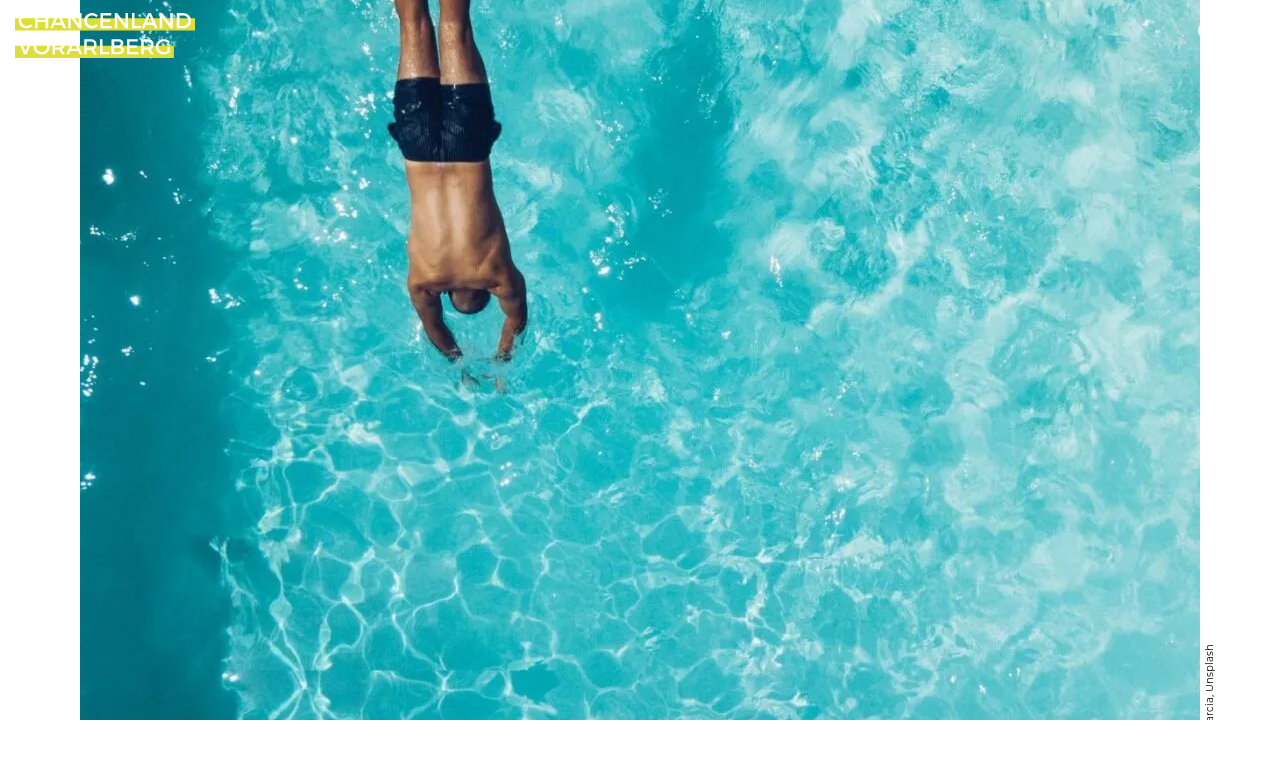

--- FILE ---
content_type: text/html; charset=UTF-8
request_url: https://www.chancenland.at/en/news/looking-for-a-cool-down/
body_size: 14811
content:

<!doctype html>
<!--[if lt IE 7]><html class="no-js no-svg ie ie6 lt-ie9 lt-ie8 lt-ie7" lang="en-US" prefix="og: https://ogp.me/ns#"> <![endif]-->
<!--[if IE 7]><html class="no-js no-svg ie ie7 lt-ie9 lt-ie8" lang="en-US" prefix="og: https://ogp.me/ns#"> <![endif]-->
<!--[if IE 8]><html class="no-js no-svg ie ie8 lt-ie9" lang="en-US" prefix="og: https://ogp.me/ns#"> <![endif]-->
<!--[if gt IE 8]><!--><html class="no-js no-svg" lang="en-US" prefix="og: https://ogp.me/ns#"> <!--<![endif]-->
<head>
    <meta charset="UTF-8" />
    <meta name="description" content="Chancenland Vorarlberg">
    <link rel="stylesheet" href="https://www.chancenland.at/app/themes/chv/style.css" type="text/css" media="screen" />
    <meta http-equiv="Content-Type" content="text/html; charset=UTF-8" />
    <meta http-equiv="X-UA-Compatible" content="IE=edge">
    <meta name="viewport" content="width=device-width, initial-scale=1, user-scale=0, maximum-scale=1">
    <link rel="author" href="https://www.chancenland.at/app/themes/chv/humans.txt" />
    <link rel="pingback" href="https://www.chancenland.at/wp/xmlrpc.php" />
    <link rel="profile" href="http://gmpg.org/xfn/11">
    <link rel="alternate" hreflang="en" href="https://www.chancenland.at/en/news/looking-for-a-cool-down/" />

<!-- Search Engine Optimization by Rank Math - https://s.rankmath.com/home -->
<title>Looking for a Cool Down? - Chancenland Vorarlberg</title>
<meta name="description" content="Overview of Outdoor Swimming Pools in Vorarlberg"/>
<meta name="robots" content="index, follow, max-snippet:-1, max-video-preview:-1, max-image-preview:large"/>
<link rel="canonical" href="https://www.chancenland.at/en/news/looking-for-a-cool-down/" />
<meta property="og:locale" content="en_US">
<meta property="og:type" content="article">
<meta property="og:title" content="Looking for a Cool Down? - Chancenland Vorarlberg">
<meta property="og:description" content="Overview of Outdoor Swimming Pools in Vorarlberg">
<meta property="og:url" content="https://www.chancenland.at/en/news/looking-for-a-cool-down/">
<meta property="og:site_name" content="Chancenland Vorarlberg">
<meta property="og:updated_time" content="2024-07-10T10:50:17+02:00">
<meta property="og:image" content="https://www.chancenland.at/app/uploads/2024/07/emilio-garcia-eQfMpQ3WcVY-unsplash-scaled-e1720597873566.jpg">
<meta property="og:image:secure_url" content="https://www.chancenland.at/app/uploads/2024/07/emilio-garcia-eQfMpQ3WcVY-unsplash-scaled-e1720597873566.jpg">
<meta property="og:image:width" content="1279">
<meta property="og:image:height" content="1363">
<meta property="og:image:alt" content="Looking for a Cool Down?">
<meta property="og:image:type" content="image/jpeg">
<meta name="twitter:card" content="summary_large_image">
<meta name="twitter:title" content="Looking for a Cool Down? - Chancenland Vorarlberg">
<meta name="twitter:description" content="Overview of Outdoor Swimming Pools in Vorarlberg">
<meta name="twitter:image" content="https://www.chancenland.at/app/uploads/2024/07/emilio-garcia-eQfMpQ3WcVY-unsplash-scaled-e1720597873566.jpg">
<!-- /Rank Math WordPress SEO plugin -->

<link rel='dns-prefetch' href='//s.w.org' />
<link rel="alternate" type="application/rss+xml" title="Chancenland Vorarlberg &raquo; Feed" href="https://www.chancenland.at/en/feed/" />
<link rel="alternate" type="application/rss+xml" title="Chancenland Vorarlberg &raquo; Comments Feed" href="https://www.chancenland.at/en/comments/feed/" />
	<link rel="preload" href="https://www.chancenland.at/app/mu-plugins/js_composer/assets/css/js_composer.min.css?ver=6.1" id='js_composer_front-pr' type='text/css' as="style">
	<link rel="stylesheet" id='js_composer_front' type='text/css' href="https://www.chancenland.at/app/mu-plugins/js_composer/assets/css/js_composer.min.css?ver=6.1">	<link rel="preload" href="https://www.chancenland.at/app/themes/chv/public/css/css_4045_nc.css?ver=5.8.1" id='non-critical-footer-4045-styles-pr' type='text/css' as="style">
	<link rel="stylesheet" id='non-critical-footer-4045-styles' type='text/css' href="https://www.chancenland.at/app/themes/chv/public/css/css_4045_nc.css?ver=5.8.1">	<link rel="preload" href="https://www.chancenland.at/app/themes/chv/public/css/css_5103_nc.css?ver=5.8.1" id='non-critical-error-5103-styles-pr' type='text/css' as="style">
	<link rel="stylesheet" id='non-critical-error-5103-styles' type='text/css' href="https://www.chancenland.at/app/themes/chv/public/css/css_5103_nc.css?ver=5.8.1">	<link rel="preload" href="https://www.chancenland.at/wp/wp-includes/css/dist/block-library/style.min.css?ver=5.8.1" id='wp-block-library-pr' type='text/css' as="style">
	<link rel="stylesheet" id='wp-block-library' type='text/css' href="https://www.chancenland.at/wp/wp-includes/css/dist/block-library/style.min.css?ver=5.8.1">	<link rel="preload" href="https://www.chancenland.at/app/plugins/complianz-gdpr-premium/assets/css/cookieblocker.min.css?ver=6.5.6" id='cmplz-general-pr' type='text/css' as="style">
	<link rel="stylesheet" id='cmplz-general' type='text/css' href="https://www.chancenland.at/app/plugins/complianz-gdpr-premium/assets/css/cookieblocker.min.css?ver=6.5.6">	<link rel="preload" href="https://www.chancenland.at/app/plugins/wpml-cms-nav/res/css/cms-navigation-base.css?ver=1.5.5" id='cms-navigation-style-base-pr' type='text/css' as="style">
	<link rel="stylesheet" id='cms-navigation-style-base' type='text/css' href="https://www.chancenland.at/app/plugins/wpml-cms-nav/res/css/cms-navigation-base.css?ver=1.5.5">	<link rel="preload" href="https://www.chancenland.at/app/plugins/wpml-cms-nav/res/css/cms-navigation.css?ver=1.5.5" id='cms-navigation-style-pr' type='text/css' as="style">
	<link rel="stylesheet" id='cms-navigation-style' type='text/css' href="https://www.chancenland.at/app/plugins/wpml-cms-nav/res/css/cms-navigation.css?ver=1.5.5">	<link rel="preload" href="https://www.chancenland.at/app/plugins/clean-login/content/style.css?ver=5.8.1" id='clean-login-css-pr' type='text/css' as="style">
	<link rel="stylesheet" id='clean-login-css' type='text/css' href="https://www.chancenland.at/app/plugins/clean-login/content/style.css?ver=5.8.1">	<link rel="preload" href="https://www.chancenland.at/wp/wp-includes/css/dashicons.min.css?ver=5.8.1" id='dashicons-pr' type='text/css' as="style">
	<link rel="stylesheet" id='dashicons' type='text/css' href="https://www.chancenland.at/wp/wp-includes/css/dashicons.min.css?ver=5.8.1">	<link rel="preload" href="https://www.chancenland.at/app/themes/chv/public/css/css_12805_nc.css?ver=5.8.1" id='non-critical-12805-styles-pr' type='text/css' as="style">
	<link rel="stylesheet" id='non-critical-12805-styles' type='text/css' href="https://www.chancenland.at/app/themes/chv/public/css/css_12805_nc.css?ver=5.8.1">	<link rel="preload" href="https://www.chancenland.at/app/themes/chv/public/css/app.c0c04fe19331466cc05d.css?ver=5.8.1" id='template-styles-pr' type='text/css' as="style">
	<link rel="stylesheet" id='template-styles' type='text/css' href="https://www.chancenland.at/app/themes/chv/public/css/app.c0c04fe19331466cc05d.css?ver=5.8.1"><script type='text/javascript' src='https://www.chancenland.at/wp/wp-includes/js/jquery/jquery.min.js?ver=3.6.0' id='jquery-core-js'></script>
<script type='text/javascript' src='https://www.chancenland.at/wp/wp-includes/js/jquery/jquery-migrate.min.js?ver=3.3.2' id='jquery-migrate-js'></script>
<script type='text/javascript' src='https://www.chancenland.at/app/plugins/sitepress-multilingual-cms/res/js/jquery.cookie.js?ver=4.4.10' id='jquery.cookie-js'></script>
<script type='text/javascript' id='wpml-cookie-js-extra'>
/* <![CDATA[ */
var wpml_cookies = {"wp-wpml_current_language":{"value":"en","expires":1,"path":"\/"}};
var wpml_cookies = {"wp-wpml_current_language":{"value":"en","expires":1,"path":"\/"}};
/* ]]> */
</script>
<script type='text/javascript' src='https://www.chancenland.at/app/plugins/sitepress-multilingual-cms/res/js/cookies/language-cookie.js?ver=4.4.10' id='wpml-cookie-js'></script>
<link rel="https://api.w.org/" href="https://www.chancenland.at/en/wp-json/" /><link rel="EditURI" type="application/rsd+xml" title="RSD" href="https://www.chancenland.at/wp/xmlrpc.php?rsd" />
<link rel="wlwmanifest" type="application/wlwmanifest+xml" href="https://www.chancenland.at/wp/wp-includes/wlwmanifest.xml" /> 
<meta name="generator" content="WordPress 5.8.1" />
<link rel='shortlink' href='https://www.chancenland.at/en/?p=12805' />
<link rel="alternate" type="application/json+oembed" href="https://www.chancenland.at/en/wp-json/oembed/1.0/embed?url=https%3A%2F%2Fwww.chancenland.at%2Fen%2Fnews%2Flooking-for-a-cool-down%2F" />
<link rel="alternate" type="text/xml+oembed" href="https://www.chancenland.at/en/wp-json/oembed/1.0/embed?url=https%3A%2F%2Fwww.chancenland.at%2Fen%2Fnews%2Flooking-for-a-cool-down%2F&#038;format=xml" />
<meta name="generator" content="WPML ver:4.4.10 stt:1,3;" />
<style>.cmplz-hidden{display:none!important;}</style><meta name="generator" content="Powered by WPBakery Page Builder - drag and drop page builder for WordPress."/>
<noscript><style> .wpb_animate_when_almost_visible { opacity: 1; }</style></noscript><style type="text/css">#wpadminbar, #wpadminbar .menupop .ab-sub-wrapper, .ab-sub-secondary, #wpadminbar .quicklinks .menupop ul.ab-sub-secondary,#wpadminbar .quicklinks .menupop ul.ab-sub-secondary .ab-submenu {background:#fff}#wpadminbar a.ab-item, #wpadminbar>#wp-toolbar span.ab-label, #wpadminbar>#wp-toolbar span.noticon, #wpadminbar .ab-icon:before,#wpadminbar .ab-item:before {color:#94979B}#wpadminbar .quicklinks .menupop ul li a, #wpadminbar .quicklinks .menupop ul li a strong, #wpadminbar .quicklinks .menupop.hover ul li a,#wpadminbar.nojs .quicklinks .menupop:hover ul li a {color:#94979B; font-size:13px !important }#wpadminbar .ab-top-menu>li.hover>.ab-item,#wpadminbar.nojq .quicklinks .ab-top-menu>li>.ab-item:focus,#wpadminbar:not(.mobile) .ab-top-menu>li:hover>.ab-item,#wpadminbar:not(.mobile) .ab-top-menu>li>.ab-item:focus{background:#f4f4f4; color:#474747}#wpadminbar:not(.mobile)>#wp-toolbar a:focus span.ab-label,#wpadminbar:not(.mobile)>#wp-toolbar li:hover span.ab-label,#wpadminbar>#wp-toolbar li.hover span.ab-label, #wpadminbar.mobile .quicklinks .hover .ab-icon:before,#wpadminbar.mobile .quicklinks .hover .ab-item:before, #wpadminbar .quicklinks .menupop .ab-sub-secondary>li .ab-item:focus a,#wpadminbar .quicklinks .menupop .ab-sub-secondary>li>a:hover {color:#474747}#wpadminbar .quicklinks .ab-sub-wrapper .menupop.hover>a,#wpadminbar .quicklinks .menupop ul li a:focus,#wpadminbar .quicklinks .menupop ul li a:focus strong,#wpadminbar .quicklinks .menupop ul li a:hover,#wpadminbar .quicklinks .menupop ul li a:hover strong,#wpadminbar .quicklinks .menupop.hover ul li a:focus,#wpadminbar .quicklinks .menupop.hover ul li a:hover,#wpadminbar li #adminbarsearch.adminbar-focused:before,#wpadminbar li .ab-item:focus:before,#wpadminbar li a:focus .ab-icon:before,#wpadminbar li.hover .ab-icon:before,#wpadminbar li.hover .ab-item:before,#wpadminbar li:hover #adminbarsearch:before,#wpadminbar li:hover .ab-icon:before,#wpadminbar li:hover .ab-item:before,#wpadminbar.nojs .quicklinks .menupop:hover ul li a:focus,#wpadminbar.nojs .quicklinks .menupop:hover ul li a:hover, #wpadminbar .quicklinks .ab-sub-wrapper .menupop.hover>a .blavatar,#wpadminbar .quicklinks li a:focus .blavatar,#wpadminbar .quicklinks li a:hover .blavatar{color:#474747}#wpadminbar .menupop .ab-sub-wrapper, #wpadminbar .shortlink-input {background:#f4f4f4}#wpadminbar .ab-submenu .ab-item, #wpadminbar .quicklinks .menupop ul.ab-submenu li a,#wpadminbar .quicklinks .menupop ul.ab-submenu li a.ab-item {color:#666666}#wpadminbar .ab-submenu .ab-item:hover, #wpadminbar .quicklinks .menupop ul.ab-submenu li a:hover,#wpadminbar .quicklinks .menupop ul.ab-submenu li a.ab-item:hover {color:#333333}.quicklinks li.wpshapere_site_title a{ outline:none; border:none;}.quicklinks li.wpshapere_site_title {width:180px !important;}.quicklinks li.wpshapere_site_title a{outline:none; border:none;}.quicklinks li.wpshapere_site_title a, .quicklinks li.wpshapere_site_title a:hover, .quicklinks li.wpshapere_site_title a:focus {background-size:contain!important;}</style>
    <link rel="apple-touch-icon" sizes="180x180" href="https://www.chancenland.at/app/themes/chv/favicons/apple-touch-icon.png">
    <link rel="icon" type="image/png" sizes="32x32" href="https://www.chancenland.at/app/themes/chv/favicons/favicon-32x32.png">
    <link rel="icon" type="image/png" sizes="16x16" href="https://www.chancenland.at/app/themes/chv/favicons/favicon-16x16.png">
    <link rel="manifest" href="https://www.chancenland.at/app/themes/chv/favicons/site.webmanifest">
    <link rel="mask-icon" href="https://www.chancenland.at/app/themes/chv/favicons/safari-pinned-tab.svg" color="#5bbad5">
    <link rel="shortcut icon" href="https://www.chancenland.at/app/themes/chv/favicons/favicon.ico">
    <meta name="msapplication-TileColor" content="#6ab0ff">
        <meta name="theme-color" content="#ffffff">
    <link rel="preconnect" href="https://fonts.gstatic.com">
    <link rel="stylesheet" href="https://use.typekit.net/hhj8chq.css">
    <script type='text/javascript'>
  window.smartlook||(function(d) {
    var o=smartlook=function(){ o.api.push(arguments)},h=d.getElementsByTagName('head')[0];
    var c=d.createElement('script');o.api=new Array();c.async=true;c.type='text/javascript';
    c.charset='utf-8';c.src='https://web-sdk.smartlook.com/recorder.js';h.appendChild(c);
    })(document);
    smartlook('init', 'ea807e6c9315be5b3aba7ac2e55ec1a6ce63ac3f', { region: 'eu' });
</script>
<script> smartlook('record', { forms: true });</script>			
		<style>body,html{margin:0;padding:0;width:100%;height:100%}*{box-sizing:border-box}.content-wrapper>.wrapper{overflow:hidden}body{background-color:#fff;font-family:montserrat,Arial,Helvetica,sans-serif;font-style:normal}.mobile-menu{display:none}.containeur.menu-container{width:100%;margin:auto}header{width:100%;padding:40px;position:fixed;top:0;left:0;z-index:999;transition:all .3s ease-in-out}header.header-scrolled{background-color:hsla(0,0%,100%,.7)}.menu-container{position:relative}.menu-container .nav-container{position:relative;width:990px;margin:auto}.menu-container .nav-container .nav-main{width:100%}.menu-container .nav-container .nav-main ul{list-style-type:none;padding:0;margin:0;width:100%;padding-top:20px}.menu-container .nav-container .nav-main ul>li{display:inline-block;float:left;width:165px;margin:0;padding:0;text-align:center;height:auto;transition:all .3s ease-in-out;font-weight:500}.menu-container .nav-container .nav-main ul>li.current-menu-item,.menu-container .nav-container .nav-main ul>li:hover{font-weight:700}.menu-container .nav-container .nav-main ul>li .submenu_floater.open,.menu-container .nav-container .nav-main ul>li:hover .submenu_floater{height:auto;transform:translateY(0);opacity:1;overflow:visible}.menu-container .nav-container .nav-main ul>li a{text-decoration:none;color:#fff;transition:color .3s ease-in-out;text-transform:uppercase}.header-dark .menu-container .nav-container .nav-main ul>li a{color:#000}.header-white .menu-container .nav-container .nav-main ul>li a{color:#fff}.header-scrolled .menu-container .nav-container .nav-main ul>li a{color:#000}.menu-container .nav-container .nav-main ul>li a:focus{font-weight:700}.menu-container .nav-container .nav-main ul>li a:focus+.submenu_floater{height:auto;transform:translateY(0);opacity:1;overflow:visible}.menu-container .nav-container .nav-main ul>li .submenu_floater{height:0;opacity:0;overflow:hidden;transform:translateY(-50px);transition:transform .5s,opacity .5s}.menu-container .nav-container .nav-main ul>li .submenu_floater .submenu_inner_floater ul{display:block;padding-top:10px}.menu-container .nav-container .nav-main ul>li .submenu_floater .submenu_inner_floater ul li{padding:10px 0}.menu-container .logo-container{position:absolute;top:0;left:0;width:256px;height:64px}.menu-container .logo-container .logo-main{width:100%;height:100%;background-size:cover;background-position:50%;background-image:url(/app/themes/chv/public/images/chv_logo_white.svg);transition:background .5s}.header-scrolled .menu-container .logo-container .logo-main{background-image:url(/app/themes/chv/public/images/chv_logo_black.svg)}.header-dark .menu-container .logo-container .logo-main{background-image:url(/app/themes/chv/public/images/chv_logo_black.svg)}.menu-container .emblem{position:absolute;right:0;top:0;width:136px;height:58px;display:none;background-image:url(/app/themes/chv/public/images/vorarlberg_logo_white.svg)}.header-scrolled .menu-container .emblem{display:block;background-image:url(/app/themes/chv/public/images/vorarlberg_logo_black.svg)}.menu-container .riftraft{display:block;position:absolute;right:0;top:0;width:auto}.header-scrolled .menu-container .riftraft{display:none}.menu-container .riftraft .search_wrapper{float:right;width:0;height:50px;margin-right:10px;background-color:#fff;position:relative;display:flex;justify-content:flex-end;align-items:center;margin-top:4px;transition:width .5s}.menu-container .riftraft .search_wrapper .search_icon{width:20px;height:20px;background-size:cover;background-position:50%;background-image:url(/app/themes/chv/public/images/search_white.svg);cursor:pointer;position:absolute;right:15px;transition:background .5s}.header-dark .menu-container .riftraft .search_wrapper .search_icon{background-image:url(/app/themes/chv/public/images/search_black.svg)}.menu-container .riftraft .search_wrapper .search_input{width:100%;height:30px;margin-left:15px;margin-right:15px;border:none;outline:none;border-bottom:1px solid #000;font-size:16px;font-family:Milo W01 Regular,Arial,Helvetica,sans-serif;padding:0}.menu-container .riftraft .search_wrapper.open{width:320px}.menu-container .riftraft .search_wrapper.open .search_icon{background-image:url(/app/themes/chv/public/images/search_black.svg)}.langswitcher{float:right;color:#fff}.header-dark .langswitcher,.header-dark .langswitcher a{color:#000}.header-white .langswitcher{color:#fff}.langswitcher ul{list-style-type:none;padding:0;margin:0;width:auto;padding-top:20px}.langswitcher ul a{color:#fff}.langswitcher ul a>li{display:inline-block;float:left;margin:0;margin-left:10px;padding:0;text-align:center;height:auto;cursor:pointer;transition:all .3s ease-in-out;text-transform:uppercase}.langswitcher ul a>li.active,.langswitcher ul a>li:hover{font-weight:700}footer{padding-top:120px;overflow:hidden;padding-bottom:230px;position:relative}@media screen and (max-width:767.98px){footer{padding-bottom:100px}}
</style>				<style></style>			</head>

	<body data-cmplz=1 class="news-template-default single single-news postid-12805 wpb-js-composer js-comp-ver-6.1 vc_responsive " data-template="base.twig">

		<div class="mobile-header">
			<div class="logo-container">
				<a class="logo-link" href="https://www.chancenland.at/en/" rel="home"><div class="logo-main"
					role="img"
					title="Logo Chancenland"
					aria-label="Logo Chancenland">
				</div></a>
			</div>
			<div class="icon_wrapper">
				<div class="langswitcher">
					<ul style="padding-top: 0px; padding-right: 20px;">
											</ul>
				</div>
				<div class="search_wrapper" data-screen="mobile">
					<a class="search_icon"></a>
				</div>
				<div class="hamby">
					<div class="hamburger hamburger--collapse">
						<div class="hamburger-box">
							<div class="hamburger-inner"></div>
						</div>
					</div>
				</div>
			</div>
		</div>
		<div class="nav-overlay">
			<div class="nav-container">
				<nav id="nav-main" class="nav-main" role="navigation">
							<ul>
			<li class=" menu-item menu-item-type-post_type menu-item-object-page menu-item-4240 menu-item-has-children">
			<a target="" href="https://www.chancenland.at/en/vorarlberg/">Vorarlberg</a>
							<div class="submenu_floater">
					<div class="slanteyes"><div class="slanteyesin"></div></div>
					<div class="containeur submenu_inner_floater container-narrow">
								<ul>
			<li class=" menu-item menu-item-type-post_type menu-item-object-page menu-item-4241">
			<a target="" href="https://www.chancenland.at/en/summer/">Summer</a>
					</li>
			<li class=" menu-item menu-item-type-post_type menu-item-object-page menu-item-4242">
			<a target="" href="https://www.chancenland.at/en/winter/">Winter</a>
					</li>
			<li class=" menu-item menu-item-type-post_type menu-item-object-page menu-item-4243">
			<a target="" href="https://www.chancenland.at/en/cuisine/">Cuisine</a>
					</li>
			<li class=" menu-item menu-item-type-post_type menu-item-object-page menu-item-4244">
			<a target="" href="https://www.chancenland.at/en/nightlife/">Nightlife</a>
					</li>
			<li class=" menu-item menu-item-type-post_type menu-item-object-page menu-item-4245">
			<a target="" href="https://www.chancenland.at/en/nature/">Nature</a>
					</li>
			<li class=" menu-item menu-item-type-post_type menu-item-object-page menu-item-4246">
			<a target="" href="https://www.chancenland.at/en/cities/">Cities</a>
					</li>
			<li class=" menu-item menu-item-type-post_type menu-item-object-page menu-item-4247">
			<a target="" href="https://www.chancenland.at/en/architecture/">Architecture</a>
					</li>
			<li class=" menu-item menu-item-type-post_type menu-item-object-page menu-item-4248">
			<a target="" href="https://www.chancenland.at/en/arts-culture/">Arts &#038; Culture</a>
					</li>
			<li class=" menu-item menu-item-type-post_type menu-item-object-page menu-item-4249">
			<a target="" href="https://www.chancenland.at/en/live-your-hobbies/">Live your hobbies</a>
					</li>
		</ul>
					</div>					
				</div>
					</li>
			<li class=" menu-item menu-item-type-post_type menu-item-object-page menu-item-4250">
			<a target="" href="https://www.chancenland.at/en/jobs/">Jobs</a>
					</li>
			<li class=" menu-item menu-item-type-post_type menu-item-object-page menu-item-4251">
			<a target="" href="https://www.chancenland.at/en/companies/">Companies</a>
					</li>
			<li class=" menu-item menu-item-type-post_type menu-item-object-page menu-item-4252">
			<a target="" href="https://www.chancenland.at/en/events/">Events</a>
					</li>
			<li class=" menu-item menu-item-type-post_type menu-item-object-page menu-item-8093">
			<a target="" href="https://www.chancenland.at/en/moveandlive/">Start your adventure</a>
					</li>
			<li class=" menu-item menu-item-type-post_type menu-item-object-page menu-item-10398">
			<a target="" href="https://www.chancenland.at/en/news/">News</a>
					</li>
		</ul>
				</nav>
				<div class="social_links">
					<div class="insta_link"></div>
					<div class="linkedin_link"></div>
				</div>
			</div>
		</div>
		<div class="sticky-wrapper">
			<header class="header">
				
					<div class="containeur menu-container">
						<div class="logo-container">
							<a class="logo-link" href="https://www.chancenland.at/en/" rel="home"><div class="logo-main"
								role="img"
								title="Logo Chancenland"
								aria-label="Logo Chancenland">
							</div></a>
						</div>
						<div class="nav-container">
								<nav id="nav-main" class="nav-main" role="navigation">
											<ul>
			<li class=" menu-item menu-item-type-post_type menu-item-object-page menu-item-4240 menu-item-has-children">
			<a target="" href="https://www.chancenland.at/en/vorarlberg/">Vorarlberg</a>
							<div class="submenu_floater">
					<div class="slanteyes"><div class="slanteyesin"></div></div>
					<div class="containeur submenu_inner_floater container-narrow">
								<ul>
			<li class=" menu-item menu-item-type-post_type menu-item-object-page menu-item-4241">
			<a target="" href="https://www.chancenland.at/en/summer/">Summer</a>
					</li>
			<li class=" menu-item menu-item-type-post_type menu-item-object-page menu-item-4242">
			<a target="" href="https://www.chancenland.at/en/winter/">Winter</a>
					</li>
			<li class=" menu-item menu-item-type-post_type menu-item-object-page menu-item-4243">
			<a target="" href="https://www.chancenland.at/en/cuisine/">Cuisine</a>
					</li>
			<li class=" menu-item menu-item-type-post_type menu-item-object-page menu-item-4244">
			<a target="" href="https://www.chancenland.at/en/nightlife/">Nightlife</a>
					</li>
			<li class=" menu-item menu-item-type-post_type menu-item-object-page menu-item-4245">
			<a target="" href="https://www.chancenland.at/en/nature/">Nature</a>
					</li>
			<li class=" menu-item menu-item-type-post_type menu-item-object-page menu-item-4246">
			<a target="" href="https://www.chancenland.at/en/cities/">Cities</a>
					</li>
			<li class=" menu-item menu-item-type-post_type menu-item-object-page menu-item-4247">
			<a target="" href="https://www.chancenland.at/en/architecture/">Architecture</a>
					</li>
			<li class=" menu-item menu-item-type-post_type menu-item-object-page menu-item-4248">
			<a target="" href="https://www.chancenland.at/en/arts-culture/">Arts &#038; Culture</a>
					</li>
			<li class=" menu-item menu-item-type-post_type menu-item-object-page menu-item-4249">
			<a target="" href="https://www.chancenland.at/en/live-your-hobbies/">Live your hobbies</a>
					</li>
		</ul>
					</div>					
				</div>
					</li>
			<li class=" menu-item menu-item-type-post_type menu-item-object-page menu-item-4250">
			<a target="" href="https://www.chancenland.at/en/jobs/">Jobs</a>
					</li>
			<li class=" menu-item menu-item-type-post_type menu-item-object-page menu-item-4251">
			<a target="" href="https://www.chancenland.at/en/companies/">Companies</a>
					</li>
			<li class=" menu-item menu-item-type-post_type menu-item-object-page menu-item-4252">
			<a target="" href="https://www.chancenland.at/en/events/">Events</a>
					</li>
			<li class=" menu-item menu-item-type-post_type menu-item-object-page menu-item-8093">
			<a target="" href="https://www.chancenland.at/en/moveandlive/">Start your adventure</a>
					</li>
			<li class=" menu-item menu-item-type-post_type menu-item-object-page menu-item-10398">
			<a target="" href="https://www.chancenland.at/en/news/">News</a>
					</li>
		</ul>
								</nav><!-- #nav -->
						</div>
						<div class="riftraft">
							<div class="langswitcher">
								<ul>
																	</ul>
							</div>
							<div class="search_wrapper">
								<div class="search_icon"></div>
								<input aria-label="Seite durchsuchen" class="search_input" type="text" />
							</div>
						</div>
						<div class="emblem"
							role="img"
							title="Logo Vorarlberg"
							aria-label="Logo Vorarlberg">
						</div>
								<nav class="mobile-menu">
							<ul>
			<li class=" menu-item menu-item-type-post_type menu-item-object-page menu-item-4240 menu-item-has-children">
			<a target="" href="https://www.chancenland.at/en/vorarlberg/">Vorarlberg</a>
							<div class="submenu_floater">
					<div class="slanteyes"><div class="slanteyesin"></div></div>
					<div class="containeur submenu_inner_floater container-narrow">
								<ul>
			<li class=" menu-item menu-item-type-post_type menu-item-object-page menu-item-4241">
			<a target="" href="https://www.chancenland.at/en/summer/">Summer</a>
					</li>
			<li class=" menu-item menu-item-type-post_type menu-item-object-page menu-item-4242">
			<a target="" href="https://www.chancenland.at/en/winter/">Winter</a>
					</li>
			<li class=" menu-item menu-item-type-post_type menu-item-object-page menu-item-4243">
			<a target="" href="https://www.chancenland.at/en/cuisine/">Cuisine</a>
					</li>
			<li class=" menu-item menu-item-type-post_type menu-item-object-page menu-item-4244">
			<a target="" href="https://www.chancenland.at/en/nightlife/">Nightlife</a>
					</li>
			<li class=" menu-item menu-item-type-post_type menu-item-object-page menu-item-4245">
			<a target="" href="https://www.chancenland.at/en/nature/">Nature</a>
					</li>
			<li class=" menu-item menu-item-type-post_type menu-item-object-page menu-item-4246">
			<a target="" href="https://www.chancenland.at/en/cities/">Cities</a>
					</li>
			<li class=" menu-item menu-item-type-post_type menu-item-object-page menu-item-4247">
			<a target="" href="https://www.chancenland.at/en/architecture/">Architecture</a>
					</li>
			<li class=" menu-item menu-item-type-post_type menu-item-object-page menu-item-4248">
			<a target="" href="https://www.chancenland.at/en/arts-culture/">Arts &#038; Culture</a>
					</li>
			<li class=" menu-item menu-item-type-post_type menu-item-object-page menu-item-4249">
			<a target="" href="https://www.chancenland.at/en/live-your-hobbies/">Live your hobbies</a>
					</li>
		</ul>
					</div>					
				</div>
					</li>
			<li class=" menu-item menu-item-type-post_type menu-item-object-page menu-item-4250">
			<a target="" href="https://www.chancenland.at/en/jobs/">Jobs</a>
					</li>
			<li class=" menu-item menu-item-type-post_type menu-item-object-page menu-item-4251">
			<a target="" href="https://www.chancenland.at/en/companies/">Companies</a>
					</li>
			<li class=" menu-item menu-item-type-post_type menu-item-object-page menu-item-4252">
			<a target="" href="https://www.chancenland.at/en/events/">Events</a>
					</li>
			<li class=" menu-item menu-item-type-post_type menu-item-object-page menu-item-8093">
			<a target="" href="https://www.chancenland.at/en/moveandlive/">Start your adventure</a>
					</li>
			<li class=" menu-item menu-item-type-post_type menu-item-object-page menu-item-10398">
			<a target="" href="https://www.chancenland.at/en/news/">News</a>
					</li>
		</ul>
					<div class="mobile-menu-footer">
						 
											</div>
				</nav>
			</header>

			<section id="content" role="main" class="content-wrapper">
								<div class="wrapper ">
										<div class="vc_row wpb_row vc_row-fluid"><div class="wpb_column vc_column_container vc_col-sm-12"><div class="vc_column-inner"><div class="wpb_wrapper"><div class="header_module_container    ">
	<div class="header_module_image_container hmic-small">
	  			<div class="header_module_image header_module_image-1959289571697515cca9615"
			role="img"
			aria-label="emilio-garcia-eQfMpQ3WcVY-unsplash" 
			title="emilio-garcia-eQfMpQ3WcVY-unsplash">

															<div class="copyright_container">
						<div class="copyright">				
							(c) Emilio Garcia, Unsplash
						</div>
					</div>
									</div>
			</div>
				  		<style type="text/css">

	.js .header_module_image-1959289571697515cca9615 {
	  background-image: none;
	}
	/* WebP supported */
	.js.webp .header_module_image-1959289571697515cca9615 {	
	  	 	
	  						background-image: url('https://www.chancenland.at/app/uploads/2024/07/emilio-garcia-eQfMpQ3WcVY-unsplash-scaled-e1720597873566-1120x0-c-default.jpg.webp');
	  			  		  		  		@media screen and (max-width: 768px) {
	  								 	
				  									background-image: url('https://www.chancenland.at/app/uploads/2024/07/emilio-garcia-eQfMpQ3WcVY-unsplash-scaled-e1720597873566-768x0-c-default.jpg.webp');
				  								  				  		}
	  		}
	/* No JS / WebP not supported */
	.no-js .header_module_image-1959289571697515cca9615,
	.js.no-webp .header_module_image-1959289571697515cca9615 {
	  	 	
							background-image: url('https://www.chancenland.at/app/uploads/2024/07/emilio-garcia-eQfMpQ3WcVY-unsplash-scaled-e1720597873566-1120x0-c-default.jpg');
				  		  		  		@media screen and (max-width: 768px) {
	  								 	
				  									background-image: url('https://www.chancenland.at/app/uploads/2024/07/emilio-garcia-eQfMpQ3WcVY-unsplash-scaled-e1720597873566-768x0-c-default.jpg');
				  								  				  		}
	  		  
	}
		
	</style>			
</div></div></div></div></div><div class="vc_row wpb_row vc_row-fluid"><div class="wpb_column vc_column_container vc_col-sm-12"><div class="vc_column-inner"><div class="wpb_wrapper"><div class="content_container_row content-container-white ccr-1969802994697515ccabc06   ">
			<div class="content_container_inner_row container-narrow">
				<div class="title_module_container   tmc-black   ">
	<div class="title center">
					<h1>Looking for a <span class="highlight">Cool Down?</span></h1>
			</div>
			<div class="subtitle center">
			Overview of Outdoor Swimming Pools in Vorarlberg
		</div>
	</div><div class="spacer_module_container spacer_module_container-2060080988697515ccab990   ">
	<div class="spacer_module"></div>
	<style type="text/css">
		@media screen and (min-width:1441px) {
			.spacer_module_container-2060080988697515ccab990 .spacer_module {
				height: 50px;
			}
		}
		@media screen and (max-width:1440px) and (min-width:1024px) {
			.spacer_module_container-2060080988697515ccab990 .spacer_module {
				height: 30px;
			}
		}
		@media screen and (max-width:1023px) {
			.spacer_module_container-2060080988697515ccab990 .spacer_module {
				height: 20px;
			}
		}
	</style>
</div>
	<div class="wpb_text_column wpb_content_element " >
		<div class="wpb_wrapper">
			<p>Depending on how you count them, there are 31 outdoor swimming pools in Vorarlberg where you can cool off and have lots of fun in the summer. The selection is large, and there are various options:</p>
<h3>Over 100 Years Old</h3>
<p>In <a href="https://www.freizeitbetriebe-feldkirch.at/betriebe/schwimmbadfelsenau" target="_blank" rel="noopener">Felsenau</a>, Frastanz, you’ll find the oldest still operating swimming pool in Vorarlberg. Opened over 100 years ago in 1903, it still offers a family-friendly atmosphere today.</p>
<h3>Room for Everyone</h3>
<p>According to their own statements, the <a href="https://rheinauen.at/#rheinauen" target="_blank" rel="noopener">Rheinauen Recreation Center</a> in Hohenems, with an area of 120,000 m², is the largest outdoor pool in all of western Austria. Here, you’ll find a 50m sports pool, diving towers, various slides, 4 beach volleyball courts, playgrounds, and even a 400m long side arm of the Old Rhine for swimming.</p>
<h3>Located in the Forest</h3>
<p>The highest situated swimming pool in the state can be found at 1,500 meters in the forest between Lech and Zug am Arlberg. The <a href="https://www.lechzuers.com/de/sommer/sommeraktivitaeten/waldschwimmbad" target="_blank" rel="noopener">Waldschwimmbad Lech</a> offers a sports pool, a 3m diving tower, and a children&#8217;s pool for cooling off.</p>
<h3>High Adrenaline</h3>
<p><a href="http://www.mountainbeach.at/" target="_blank" rel="noopener">Mountain Beach</a> in Gaschurn offers plenty of action. You can zoom down the rafting track on an inflatable tire, get catapulted into the air with blobbing, or bounce on the large air bubble cushions until you’re out of breath. There are also a zip line, ferry boat, slide, and climbing pyramid available. Mountain Beach is a natural pool with spring water from the mountains and no added chlorine.</p>
<h4>Overview</h4>
<p>We have compiled an overview of the outdoor swimming pools for you here:</p>
<p><strong><a href="https://www.chancenland.at/app/uploads/2024/07/Schwimmbaeder-in-Vorarlberg_Overview-scaled.jpg"><img loading="lazy" class="alignnone wp-image-12806 size-large" src="https://www.chancenland.at/app/uploads/2024/07/Schwimmbaeder-in-Vorarlberg_Overview-1024x626.jpg" alt="" width="1024" height="626" srcset="https://www.chancenland.at/app/uploads/2024/07/Schwimmbaeder-in-Vorarlberg_Overview-1024x626.jpg 1024w, https://www.chancenland.at/app/uploads/2024/07/Schwimmbaeder-in-Vorarlberg_Overview-300x183.jpg 300w, https://www.chancenland.at/app/uploads/2024/07/Schwimmbaeder-in-Vorarlberg_Overview-768x469.jpg 768w, https://www.chancenland.at/app/uploads/2024/07/Schwimmbaeder-in-Vorarlberg_Overview-1536x939.jpg 1536w, https://www.chancenland.at/app/uploads/2024/07/Schwimmbaeder-in-Vorarlberg_Overview-2048x1252.jpg 2048w" sizes="(max-width: 1024px) 100vw, 1024px" /></a></strong></p>

		</div>
	</div>

			</div>	
			</div>
 
<div class="shifted_slider shifted-slider-351807395697515ccabf8b  " data-uniqid="351807395697515ccabf8b" data-slider-delay="4">
	<div class="swiper-container swiper-container-351807395697515ccabf8b">
		<div class="swiper-wrapper">
					</div>
	</div>
	<div class="swiper-btn prev"></div>
	<div class="swiper-btn next"></div>
	</div>
</div></div></div></div><div class="vc_row wpb_row vc_row-fluid"><div class="wpb_column vc_column_container vc_col-sm-12"><div class="vc_column-inner"><div class="wpb_wrapper"><div class="content_container_row content-container-white ccr-1567638663697515ccaec98   ">
			<div class="content_container_inner_row container-mystery">
				<div class="shifted_slider shifted-slider-1794077284697515ccae1a6  " data-uniqid="1794077284697515ccae1a6" data-slider-delay="4">
	<div class="swiper-container swiper-container-1794077284697515ccae1a6">
		<div class="swiper-wrapper">
							<div class="swiper-slide slide-876135194697515ccae176">
					<div class="slide-image first">
													<span>Alpenbad Montafon (c) Manuela de Pretis (WISTO)</span>
											</div>
									</div>
							<div class="swiper-slide slide-757306683697515ccae18f">
					<div class="slide-image first">
													<span>Schwimmbad Klösterle (c)Alexandra Folie, WISTO</span>
											</div>
									</div>
							<div class="swiper-slide slide-1665654907697515ccae1a3">
					<div class="slide-image first">
													<span>Waldbad Enz (c) Dornbirn Tourismus</span>
											</div>
									</div>
					</div>
	</div>
	<div class="swiper-btn prev"></div>
	<div class="swiper-btn next"></div>
			<style type="text/css">

			.js .slide-876135194697515ccae176{
				background-image: none;
			}
			/* WebP supported */
			.js.webp .slide-876135194697515ccae176 .slide-image.first {
				background-image: url('https://www.chancenland.at/app/uploads/2024/07/SchwimmbadSchruns_cMdP-2-scaled-1920x0-c-default.jpg.webp');
			}
						/* No JS / WebP not supported */

			.js.no-webp .slide-876135194697515ccae176 .slide-image.first {
				background-image: url('https://www.chancenland.at/app/uploads/2024/07/SchwimmbadSchruns_cMdP-2-scaled-1920x0-c-default.jpg');
			}
					</style>
		<noscript>
			<style>
				.slide-876135194697515ccae176 .slide-image.first {
					background-image: url('https://www.chancenland.at/app/uploads/2024/07/SchwimmbadSchruns_cMdP-2-scaled-1920x0-c-default.jpg');
				}
							</style>
		</noscript>
			<style type="text/css">

			.js .slide-757306683697515ccae18f{
				background-image: none;
			}
			/* WebP supported */
			.js.webp .slide-757306683697515ccae18f .slide-image.first {
				background-image: url('https://www.chancenland.at/app/uploads/2024/07/Schwimmbad_Kloesterle-3-scaled-1920x0-c-default.jpg.webp');
			}
						/* No JS / WebP not supported */

			.js.no-webp .slide-757306683697515ccae18f .slide-image.first {
				background-image: url('https://www.chancenland.at/app/uploads/2024/07/Schwimmbad_Kloesterle-3-scaled-1920x0-c-default.jpg');
			}
					</style>
		<noscript>
			<style>
				.slide-757306683697515ccae18f .slide-image.first {
					background-image: url('https://www.chancenland.at/app/uploads/2024/07/Schwimmbad_Kloesterle-3-scaled-1920x0-c-default.jpg');
				}
							</style>
		</noscript>
			<style type="text/css">

			.js .slide-1665654907697515ccae1a3{
				background-image: none;
			}
			/* WebP supported */
			.js.webp .slide-1665654907697515ccae1a3 .slide-image.first {
				background-image: url('https://www.chancenland.at/app/uploads/2024/07/Waldbad-Enz-c-360ty.world-Dornbirn-Tourismus-_-Stadtmarketing-GmbH-scaled-1920x0-c-default.jpg.webp');
			}
						/* No JS / WebP not supported */

			.js.no-webp .slide-1665654907697515ccae1a3 .slide-image.first {
				background-image: url('https://www.chancenland.at/app/uploads/2024/07/Waldbad-Enz-c-360ty.world-Dornbirn-Tourismus-_-Stadtmarketing-GmbH-scaled-1920x0-c-default.jpg');
			}
					</style>
		<noscript>
			<style>
				.slide-1665654907697515ccae1a3 .slide-image.first {
					background-image: url('https://www.chancenland.at/app/uploads/2024/07/Waldbad-Enz-c-360ty.world-Dornbirn-Tourismus-_-Stadtmarketing-GmbH-scaled-1920x0-c-default.jpg');
				}
							</style>
		</noscript>
	</div>
<div class="spacer_module_container spacer_module_container-352858498697515ccaeae8   ">
	<div class="spacer_module"></div>
	<style type="text/css">
		@media screen and (min-width:1441px) {
			.spacer_module_container-352858498697515ccaeae8 .spacer_module {
				height: 28px;
			}
		}
		@media screen and (max-width:1440px) and (min-width:1024px) {
			.spacer_module_container-352858498697515ccaeae8 .spacer_module {
				height: 28px;
			}
		}
		@media screen and (max-width:1023px) {
			.spacer_module_container-352858498697515ccaeae8 .spacer_module {
				height: 28px;
			}
		}
	</style>
</div>
			</div>	
			</div>
 
</div></div></div></div><div class="vc_row wpb_row vc_row-fluid"><div class="wpb_column vc_column_container vc_col-sm-12"><div class="vc_column-inner"><div class="wpb_wrapper"><div class="content_container_row content-container-white ccr-1086287100697515ccb5e03   ">
			<div class="content_container_inner_row container-full">
				<div class="title_module_container   tmc-black   ">
	<div class="title center">
					<h3>Weitere Blogbeiträge</h3>
			</div>
	</div><div class="news_teaser_unfiltered_container   show_title" 
	data-offset="4" 
	data-cat="19" 
	data-uniqid="81845224697515ccb4ee0" 
	data-ajaxurl="https://www.chancenland.at/app/themes/chv/src/ajax/newsItems.php" 
	data-count="4" 
	data-defcount="4"
	data-language="en"
	data-post-id="12805"
>
	<div class="news_teaser_wrapper">
		<div class="news_teaser_container">
							<div class="news_item_teaser">
	<a href="https://www.chancenland.at/en/news/all-roads-lead-to-the-wiesbadner-huette/">
		<span class="nit_image ">
			<div class="niti niti-849347404697515ccb4c00"
				role="img"
				aria-label="2024-08-05 Wiesbadner Hütte &#8211; Wanderung zur Tiroler Scharte (43) (c) Thomas Schmiderer" 
				title="2024-08-05 Wiesbadner Hütte &#8211; Wanderung zur Tiroler Scharte (43) (c) Thomas Schmiderer">

									<div class="nit_overlay">
						<p>High alpine terrain with breathtaking views and family-friendly hikes</p>
					</div>
							</div>
		</span>
		<span class="nit_text">
			All roads lead ... to the Wiesbadner Hütte!
		</span>
	</a>
	<style type="text/css">

	.js .niti-849347404697515ccb4c00 {
	  background-image: none;
	}
	/* WebP supported */
	.js.webp .niti-849347404697515ccb4c00 {	
	  		  						background-image: url('https://www.chancenland.at/app/uploads/2024/09/2024-08-05-Wiesbadner-Huette-Wanderung-zur-Tiroler-Scharte-43-c-Thomas-Schmiderer-459x459-c-default.jpg.webp');
	  					  		  		@media screen and (max-width: 768px) {
	  			 	
									  									background-image: url('https://www.chancenland.at/app/uploads/2024/09/2024-08-05-Wiesbadner-Huette-Wanderung-zur-Tiroler-Scharte-43-c-Thomas-Schmiderer-768x768-c-default.jpg.webp');
				  								  				  		}
	  		}
	/* No JS / WebP not supported */
	.no-js .niti-849347404697515ccb4c00,
	.js.no-webp .niti-849347404697515ccb4c00 {
	  		  							background-image: url('https://www.chancenland.at/app/uploads/2024/09/2024-08-05-Wiesbadner-Huette-Wanderung-zur-Tiroler-Scharte-43-c-Thomas-Schmiderer-459x459-c-default.jpg');
	  				
			  		  		@media screen and (max-width: 768px) {
	  			 	
									  									background-image: url('https://www.chancenland.at/app/uploads/2024/09/2024-08-05-Wiesbadner-Huette-Wanderung-zur-Tiroler-Scharte-43-c-Thomas-Schmiderer-768x768-c-default.jpg');
				  								  				  		}
	  		  
	}
		
	</style></div>							<div class="news_item_teaser">
	<a href="https://www.chancenland.at/en/news/one-shares-in-the-successes-of-the-children/">
		<span class="nit_image ">
			<div class="niti niti-1518491886697515ccb4ccc"
				role="img"
				aria-label="221A6741_mini" 
				title="221A6741_mini">

									<div class="nit_overlay">
						<p>Helmut Loitz is involved in one of the 16 learning cafés of Caritas</p>
					</div>
							</div>
		</span>
		<span class="nit_text">
			One shares in the successes of the children
		</span>
	</a>
	<style type="text/css">

	.js .niti-1518491886697515ccb4ccc {
	  background-image: none;
	}
	/* WebP supported */
	.js.webp .niti-1518491886697515ccb4ccc {	
	  		  						background-image: url('https://www.chancenland.at/app/uploads/2024/09/221A6741_mini-459x459-c-default.jpg.webp');
	  					  		  		@media screen and (max-width: 768px) {
	  			 	
									  									background-image: url('https://www.chancenland.at/app/uploads/2024/09/221A6741_mini-768x768-c-default.jpg.webp');
				  								  				  		}
	  		}
	/* No JS / WebP not supported */
	.no-js .niti-1518491886697515ccb4ccc,
	.js.no-webp .niti-1518491886697515ccb4ccc {
	  		  							background-image: url('https://www.chancenland.at/app/uploads/2024/09/221A6741_mini-459x459-c-default.jpg');
	  				
			  		  		@media screen and (max-width: 768px) {
	  			 	
									  									background-image: url('https://www.chancenland.at/app/uploads/2024/09/221A6741_mini-768x768-c-default.jpg');
				  								  				  		}
	  		  
	}
		
	</style></div>							<div class="news_item_teaser">
	<a href="https://www.chancenland.at/en/news/mit-sherpanudeln-gestaerkt-auf-den-hohen-frassen-copy/">
		<span class="nit_image ">
			<div class="niti niti-2051819916697515ccb4d8f"
				role="img"
				aria-label="HoherFraßen_(c)Manuela de Pretis (7)" 
				title="HoherFraßen_(c)Manuela de Pretis (7)">

									<div class="nit_overlay">
						<p>Wonderfully relaxed overnight stay at the Fraßenhütte in Bludenz.</p>
					</div>
							</div>
		</span>
		<span class="nit_text">
			Strengthened with Sherpa Noodles, up the Hoher Fraßen
		</span>
	</a>
	<style type="text/css">

	.js .niti-2051819916697515ccb4d8f {
	  background-image: none;
	}
	/* WebP supported */
	.js.webp .niti-2051819916697515ccb4d8f {	
	  		  						background-image: url('https://www.chancenland.at/app/uploads/2024/08/HoherFrassen_cManuela-de-Pretis-7-scaled-459x459-c-default.jpg.webp');
	  					  		  		@media screen and (max-width: 768px) {
	  			 	
									  									background-image: url('https://www.chancenland.at/app/uploads/2024/08/HoherFrassen_cManuela-de-Pretis-7-scaled-768x768-c-default.jpg.webp');
				  								  				  		}
	  		}
	/* No JS / WebP not supported */
	.no-js .niti-2051819916697515ccb4d8f,
	.js.no-webp .niti-2051819916697515ccb4d8f {
	  		  							background-image: url('https://www.chancenland.at/app/uploads/2024/08/HoherFrassen_cManuela-de-Pretis-7-scaled-459x459-c-default.jpg');
	  				
			  		  		@media screen and (max-width: 768px) {
	  			 	
									  									background-image: url('https://www.chancenland.at/app/uploads/2024/08/HoherFrassen_cManuela-de-Pretis-7-scaled-768x768-c-default.jpg');
				  								  				  		}
	  		  
	}
		
	</style></div>							<div class="news_item_teaser">
	<a href="https://www.chancenland.at/en/news/the-main-thing-is-outdoors/">
		<span class="nit_image ">
			<div class="niti niti-674507190697515ccb4e53"
				role="img"
				aria-label="20230624_191528" 
				title="20230624_191528">

									<div class="nit_overlay">
						<p>Barbara Nöken loves the nature of Vorarlberg</p>
					</div>
							</div>
		</span>
		<span class="nit_text">
			As long as we're outside
		</span>
	</a>
	<style type="text/css">

	.js .niti-674507190697515ccb4e53 {
	  background-image: none;
	}
	/* WebP supported */
	.js.webp .niti-674507190697515ccb4e53 {	
	  		  						background-image: url('https://www.chancenland.at/app/uploads/2024/08/20230624_191528-scaled-459x459-c-default.jpg.webp');
	  					  		  		@media screen and (max-width: 768px) {
	  			 	
									  									background-image: url('https://www.chancenland.at/app/uploads/2024/08/20230624_191528-scaled-768x768-c-default.jpg.webp');
				  								  				  		}
	  		}
	/* No JS / WebP not supported */
	.no-js .niti-674507190697515ccb4e53,
	.js.no-webp .niti-674507190697515ccb4e53 {
	  		  							background-image: url('https://www.chancenland.at/app/uploads/2024/08/20230624_191528-scaled-459x459-c-default.jpg');
	  				
			  		  		@media screen and (max-width: 768px) {
	  			 	
									  									background-image: url('https://www.chancenland.at/app/uploads/2024/08/20230624_191528-scaled-768x768-c-default.jpg');
				  								  				  		}
	  		  
	}
		
	</style></div>					</div>
		<div class="ntw_spinner">
			<div class="spinner">
				<div class="loader"></div>
			</div>
		</div>
		<div class="news_teaser_showmore_wrapper">
							<button class="ntsw_showmore" data-action="load_more">read more</button>
					</div>
	</div>
</div>
			</div>	
			</div>
 
<div class="keyword_chyron_container    ">
	<div class="keyword_chyron_wrapper yellow">
			<div class="keyword_chyron_top">
				<div class="chyron-track">
													Tech Jobs Österreich |
													freie Stellen Technik Österreich |
													Ingenieur Jobs Österreich |
													Technik Jobs Österreich |
													Maschinenbau Jobs Österreich |
													Elektrotechnik Jobs Österreich |
													IT Jobs Österreich |
																			Software Jobs Österreich |
													Praktikum Technik Österreich |
													Praktikumsstelle Technik Österreich |
													Jobbörse Technik Österreich |
													Jobportal Technik Österreich |
													Jobportal Ingenieure Österreich |
													Stellenportal Technik Österreich |
											
													Tech Jobs Österreich |
													freie Stellen Technik Österreich |
													Ingenieur Jobs Österreich |
													Technik Jobs Österreich |
													Maschinenbau Jobs Österreich |
													Elektrotechnik Jobs Österreich |
													IT Jobs Österreich |
																			Tech Jobs Österreich |
													freie Stellen Technik Österreich |
													Ingenieur Jobs Österreich |
													Technik Jobs Österreich |
													Maschinenbau Jobs Österreich |
													Elektrotechnik Jobs Österreich |
													IT Jobs Österreich |
																			Software Jobs Österreich |
													Praktikum Technik Österreich |
													Praktikumsstelle Technik Österreich |
													Jobbörse Technik Österreich |
													Jobportal Technik Österreich |
													Jobportal Ingenieure Österreich |
													Stellenportal Technik Österreich |
												
													Tech Jobs Österreich |
													freie Stellen Technik Österreich |
													Ingenieur Jobs Österreich |
													Technik Jobs Österreich |
													Maschinenbau Jobs Österreich |
													Elektrotechnik Jobs Österreich |
													IT Jobs Österreich |
																			Tech Jobs Österreich |
													freie Stellen Technik Österreich |
													Ingenieur Jobs Österreich |
													Technik Jobs Österreich |
													Maschinenbau Jobs Österreich |
													Elektrotechnik Jobs Österreich |
													IT Jobs Österreich |
																			Software Jobs Österreich |
													Praktikum Technik Österreich |
													Praktikumsstelle Technik Österreich |
													Jobbörse Technik Österreich |
													Jobportal Technik Österreich |
													Jobportal Ingenieure Österreich |
													Stellenportal Technik Österreich |
												
													Tech Jobs Österreich |
													freie Stellen Technik Österreich |
													Ingenieur Jobs Österreich |
													Technik Jobs Österreich |
													Maschinenbau Jobs Österreich |
													Elektrotechnik Jobs Österreich |
													IT Jobs Österreich |
										</div>

			</div>
			<div class="keyword_chyron_bottom">
				<div class="chyron-track">
											Software Jobs Österreich |
											Praktikum Technik Österreich |
											Praktikumsstelle Technik Österreich |
											Jobbörse Technik Österreich |
											Jobportal Technik Österreich |
											Jobportal Ingenieure Österreich |
											Stellenportal Technik Österreich |
									
											Tech Jobs Österreich |
											freie Stellen Technik Österreich |
											Ingenieur Jobs Österreich |
											Technik Jobs Österreich |
											Maschinenbau Jobs Österreich |
											Elektrotechnik Jobs Österreich |
											IT Jobs Österreich |
									
											Software Jobs Österreich |
											Praktikum Technik Österreich |
											Praktikumsstelle Technik Österreich |
											Jobbörse Technik Österreich |
											Jobportal Technik Österreich |
											Jobportal Ingenieure Österreich |
											Stellenportal Technik Österreich |
																Software Jobs Österreich |
											Praktikum Technik Österreich |
											Praktikumsstelle Technik Österreich |
											Jobbörse Technik Österreich |
											Jobportal Technik Österreich |
											Jobportal Ingenieure Österreich |
											Stellenportal Technik Österreich |
										
											Tech Jobs Österreich |
											freie Stellen Technik Österreich |
											Ingenieur Jobs Österreich |
											Technik Jobs Österreich |
											Maschinenbau Jobs Österreich |
											Elektrotechnik Jobs Österreich |
											IT Jobs Österreich |
										
											Software Jobs Österreich |
											Praktikum Technik Österreich |
											Praktikumsstelle Technik Österreich |
											Jobbörse Technik Österreich |
											Jobportal Technik Österreich |
											Jobportal Ingenieure Österreich |
											Stellenportal Technik Österreich |
																Software Jobs Österreich |
											Praktikum Technik Österreich |
											Praktikumsstelle Technik Österreich |
											Jobbörse Technik Österreich |
											Jobportal Technik Österreich |
											Jobportal Ingenieure Österreich |
											Stellenportal Technik Österreich |
										
											Tech Jobs Österreich |
											freie Stellen Technik Österreich |
											Ingenieur Jobs Österreich |
											Technik Jobs Österreich |
											Maschinenbau Jobs Österreich |
											Elektrotechnik Jobs Österreich |
											IT Jobs Österreich |
										
											Software Jobs Österreich |
											Praktikum Technik Österreich |
											Praktikumsstelle Technik Österreich |
											Jobbörse Technik Österreich |
											Jobportal Technik Österreich |
											Jobportal Ingenieure Österreich |
											Stellenportal Technik Österreich |
									</div>
			</div>
	</div>
</div></div></div></div></div><div class="vc_row wpb_row vc_row-fluid"><div class="wpb_column vc_column_container vc_col-sm-12"><div class="vc_column-inner"><div class="wpb_wrapper"><div class="content_container_row content-container-white ccr-1804879756697515ccba3b7   ">
			<div class="content_container_inner_row container-standard">
				<div class="title_module_container   tmc-black   ">
	<div class="title left">
					<h2>Upcoming Events.</h2>
			</div>
	</div><div class="events_overview_container    " data-uniqid="417828043697515ccba1f9" data-load-more-count="4" data-initial-current-date="2026-01-24" data-initial-last-date="2026-02-23" data-ajaxurl="https://www.chancenland.at/app/themes/chv/src/ajax/calendarItems.php">
		<div class="events_list">
			</div>
	<div class="el_spinner">
		<div class="spinner">
			<div class="loader"></div>
		</div>
	</div>
	<p class="no_events">Unfortunately, no events will take place during this period.  <u>Reset filters</u></p>
	<button class="show_more load_more">
		read more
	</button>
</div>

			</div>	
			</div>
 
</div></div></div></div><div class="vc_row wpb_row vc_row-fluid"><div class="wpb_column vc_column_container vc_col-sm-12"><div class="vc_column-inner"><div class="wpb_wrapper"><div class="content_container_row content-container-white ccr-538541373697515ccbb278   ">
			<div class="content_container_inner_row container-narrow">
				<div class="title_module_container   tmc-black   ">
	<div class="title center">
					<h1>Also interested in <span class="highlight">winter activities</span>?</h1>
			</div>
	</div>
	<div class="wpb_text_column wpb_content_element " >
		<div class="wpb_wrapper">
			<div>40 Skigebiete zum Skifahren, Snowboarden, Langlaufen, Skitouren und Rodeln. <a href="https://www.chancenland.at/en/winter/">more on this</a></div>

		</div>
	</div>

			</div>	
			</div>
 
</div></div></div></div><div class="vc_row wpb_row vc_row-fluid"><div class="wpb_column vc_column_container vc_col-sm-12"><div class="vc_column-inner"><div class="wpb_wrapper"><div class="content_container_row content-container-white ccr-531160640697515ccc113f   ">
			<div class="content_container_inner_row container-full">
				<div class="news_teaser_unfiltered_container   show_title" 
	data-offset="4" 
	data-cat="18" 
	data-uniqid="2096549621697515ccc025d" 
	data-ajaxurl="https://www.chancenland.at/app/themes/chv/src/ajax/newsItems.php" 
	data-count="4" 
	data-defcount="4"
	data-language="en"
	data-post-id="12805"
>
	<div class="news_teaser_wrapper">
		<div class="news_teaser_container">
							<div class="news_item_teaser">
	<a href="https://www.chancenland.at/en/news/the-main-thing-is-outdoors/">
		<span class="nit_image ">
			<div class="niti niti-1707950452697515ccbff02"
				role="img"
				aria-label="20230624_191528" 
				title="20230624_191528">

									<div class="nit_overlay">
						<p>Barbara Nöken loves the nature of Vorarlberg</p>
					</div>
							</div>
		</span>
		<span class="nit_text">
			As long as we're outside
		</span>
	</a>
	<style type="text/css">

	.js .niti-1707950452697515ccbff02 {
	  background-image: none;
	}
	/* WebP supported */
	.js.webp .niti-1707950452697515ccbff02 {	
	  		  						background-image: url('https://www.chancenland.at/app/uploads/2024/08/20230624_191528-scaled-459x459-c-default.jpg.webp');
	  					  		  		@media screen and (max-width: 768px) {
	  			 	
									  									background-image: url('https://www.chancenland.at/app/uploads/2024/08/20230624_191528-scaled-768x768-c-default.jpg.webp');
				  								  				  		}
	  		}
	/* No JS / WebP not supported */
	.no-js .niti-1707950452697515ccbff02,
	.js.no-webp .niti-1707950452697515ccbff02 {
	  		  							background-image: url('https://www.chancenland.at/app/uploads/2024/08/20230624_191528-scaled-459x459-c-default.jpg');
	  				
			  		  		@media screen and (max-width: 768px) {
	  			 	
									  									background-image: url('https://www.chancenland.at/app/uploads/2024/08/20230624_191528-scaled-768x768-c-default.jpg');
				  								  				  		}
	  		  
	}
		
	</style></div>							<div class="news_item_teaser">
	<a href="https://www.chancenland.at/en/news/lisa-about-the-mountain-rescue-vorarlberg/">
		<span class="nit_image ">
			<div class="niti niti-974098521697515ccbffd5"
				role="img"
				aria-label="20210410_102431663_iOS" 
				title="20210410_102431663_iOS">

									<div class="nit_overlay">
						<p>Lisa Muster is a member of the Mountain Rescue Vorarlberg</p>
					</div>
							</div>
		</span>
		<span class="nit_text">
			With Courage and Skill, Reaching New Heights
		</span>
	</a>
	<style type="text/css">

	.js .niti-974098521697515ccbffd5 {
	  background-image: none;
	}
	/* WebP supported */
	.js.webp .niti-974098521697515ccbffd5 {	
	  		  						background-image: url('https://www.chancenland.at/app/uploads/2024/07/20210410_102431663_iOS-scaled-459x459-c-default.jpg.webp');
	  					  		  		@media screen and (max-width: 768px) {
	  			 	
									  									background-image: url('https://www.chancenland.at/app/uploads/2024/07/20210410_102431663_iOS-scaled-768x768-c-default.jpg.webp');
				  								  				  		}
	  		}
	/* No JS / WebP not supported */
	.no-js .niti-974098521697515ccbffd5,
	.js.no-webp .niti-974098521697515ccbffd5 {
	  		  							background-image: url('https://www.chancenland.at/app/uploads/2024/07/20210410_102431663_iOS-scaled-459x459-c-default.jpg');
	  				
			  		  		@media screen and (max-width: 768px) {
	  			 	
									  									background-image: url('https://www.chancenland.at/app/uploads/2024/07/20210410_102431663_iOS-scaled-768x768-c-default.jpg');
				  								  				  		}
	  		  
	}
		
	</style></div>							<div class="news_item_teaser">
	<a href="https://www.chancenland.at/en/news/sledding-vorarlberg/">
		<span class="nit_image ">
			<div class="niti niti-82887451697515ccc0096"
				role="img"
				aria-label="sandra-grunewald-6pSAu_BgKC4-unsplash" 
				title="sandra-grunewald-6pSAu_BgKC4-unsplash">

									<div class="nit_overlay">
						<p>Finally Winter – Snow at last! The coolest sled runs are waiting to be discovered!</p>
					</div>
							</div>
		</span>
		<span class="nit_text">
			Finally Winter - Sledding Fun in Vorarlberg
		</span>
	</a>
	<style type="text/css">

	.js .niti-82887451697515ccc0096 {
	  background-image: none;
	}
	/* WebP supported */
	.js.webp .niti-82887451697515ccc0096 {	
	  		  						background-image: url('https://www.chancenland.at/app/uploads/2023/01/sandra-grunewald-6pSAu_BgKC4-unsplash-scaled-459x459-c-default.jpg.webp');
	  					  		  		@media screen and (max-width: 768px) {
	  			 	
									  									background-image: url('https://www.chancenland.at/app/uploads/2023/01/sandra-grunewald-6pSAu_BgKC4-unsplash-scaled-768x768-c-default.jpg.webp');
				  								  				  		}
	  		}
	/* No JS / WebP not supported */
	.no-js .niti-82887451697515ccc0096,
	.js.no-webp .niti-82887451697515ccc0096 {
	  		  							background-image: url('https://www.chancenland.at/app/uploads/2023/01/sandra-grunewald-6pSAu_BgKC4-unsplash-scaled-459x459-c-default.jpg');
	  				
			  		  		@media screen and (max-width: 768px) {
	  			 	
									  									background-image: url('https://www.chancenland.at/app/uploads/2023/01/sandra-grunewald-6pSAu_BgKC4-unsplash-scaled-768x768-c-default.jpg');
				  								  				  		}
	  		  
	}
		
	</style></div>							<div class="news_item_teaser">
	<a href="https://www.chancenland.at/en/news/snow-paradise-boedele/">
		<span class="nit_image ">
			<div class="niti niti-407859433697515ccc015d"
				role="img"
				aria-label="Software Jobs Österreich" 
				title="Software Jobs Österreich">

									<div class="nit_overlay">
						<p>The ski resort Bödele is ideal for beginners of all snow sports, for families and for people ...</p>
					</div>
							</div>
		</span>
		<span class="nit_text">
			Snow paradise Bödele in Dornbirn
		</span>
	</a>
	<style type="text/css">

	.js .niti-407859433697515ccc015d {
	  background-image: none;
	}
	/* WebP supported */
	.js.webp .niti-407859433697515ccc015d {	
	  		  						background-image: url('https://www.chancenland.at/app/uploads/2021/04/Boedele_KL-459x459-c-default.jpg.webp');
	  					  		  		@media screen and (max-width: 768px) {
	  			 	
									  									background-image: url('https://www.chancenland.at/app/uploads/2021/04/Boedele_KL-768x768-c-default.jpg.webp');
				  								  				  		}
	  		}
	/* No JS / WebP not supported */
	.no-js .niti-407859433697515ccc015d,
	.js.no-webp .niti-407859433697515ccc015d {
	  		  							background-image: url('https://www.chancenland.at/app/uploads/2021/04/Boedele_KL-459x459-c-default.jpg');
	  				
			  		  		@media screen and (max-width: 768px) {
	  			 	
									  									background-image: url('https://www.chancenland.at/app/uploads/2021/04/Boedele_KL-768x768-c-default.jpg');
				  								  				  		}
	  		  
	}
		
	</style></div>					</div>
		<div class="ntw_spinner">
			<div class="spinner">
				<div class="loader"></div>
			</div>
		</div>
		<div class="news_teaser_showmore_wrapper">
							<span class="ntsw_showmore" data-action="link"><a href="https://www.chancenland.at/en/winter/">read more</a></span>
					</div>
	</div>
</div>
			</div>	
			</div>
 
</div></div></div></div><div class="vc_row wpb_row vc_row-fluid"><div class="wpb_column vc_column_container vc_col-sm-12"><div class="vc_column-inner"><div class="wpb_wrapper"><div class="content_container_row content-container-black ccr-1321101181697515ccc2686   ">
			<div class="content_container_inner_row container-narrow">
				<div class="title_module_container   tmc-white   ">
	<div class="title center">
					<h4>Bleib up to date!</h4>
			</div>
			<div class="subtitle center">
			Verpasse keine Events.
		</div>
	</div><div class="newsletter_quick_signup_container" data-full-form-url="https://www.chancenland.at/en/newsletter-subsription/">
	<div class="newsletter_quick_signup_inner">
		<div class="nqs_form">
			<div class="nsqf_input">
				<input type="text" class="nsqfi_input" placeholder="Email Address">
			</div>
			<div class="nsqf_gogogo">
				<div class="nsqfg_arrow"></div>
			</div>
		</div>
	</div>
</div>
			</div>	
			</div>
 
</div></div></div></div>

				</div>
							</section>

							<footer id="footer">
					<div class="footer_outer_ring nothome_footer">
	
	<div class="vc_row wpb_row vc_row-fluid"><div class="wpb_column vc_column_container vc_col-sm-12"><div class="vc_column-inner"><div class="wpb_wrapper"><div class="footer_module    ">
	<div class="address_column footer_column">
		<div class="address_content">
			<div class="address_title column-header">
				Contact
			</div>
			<div class="address_single">
				<span class="businessname">Wirtschafts-Standort Vorarlberg GmbH (WISTO)</span><br>
				CAMPUS V, Hintere Achmühlerstraße 1<br>
				6850 Dornbirn (AUSTRIA)<br>
				<br>
				<br>
				<a href="mailto:info@chancenland.at">info@chancenland.at</a>
				<br>
				<a href="tel:+43 5572 552 52 0">+43 5572 552 52 0</a>
			</div>
			<script type="application/ld+json">
			{
				"@context": "http://schema.org",
				"@type": "PostalAddress",
				"addressCountry": "AUSTRIA",
				"addressLocality": "Dornbirn",
				"addressRegion": "Vorarlberg",
				"name": "Wirtschafts-Standort Vorarlberg GmbH (WISTO)",
				"streetAddress": "CAMPUS V, Hintere Achmühlerstraße 1",
				"postalCode": "6850"
			}
			</script>
		</div>
	</div>
	<div class="right_col_wrapper">
		<div class="social_column footer_column">
			<div class="scl_title column-header">Follow Us</div>
			<ul class="footer-links">
									<li><a href="https://www.instagram.com/chancenland_vorarlberg/?hl=de" target="_blank">Instagram</a></li>
									<li><a href="https://at.linkedin.com/showcase/chancenland-vorarlberg" target="_blank">LinkedIn</a></li>
									<li><a href="https://www.youtube.com/channel/UCnEX9ZDyuTl2fKKXKGQVfRw" target="_blank">Youtube</a></li>
									<li><a href="https://www.chancenland.at/en/newsletter-subsription/" target="_blank">Newsletter Registration</a></li>
							</ul>
		</div>
		<div class="bepart_column footer_column">
			<div class="bcl_title column-header">Be Part of us</div>
			<div class="bcl">
				<ul class="footer-links">
											<li><a href="https://www.chancenland.at/en/footer/for-companies/">For Companies </a></li>
											<li><a href="https://www.chancenland.at/login">Company login</a></li>
											<li><a href="https://www.chancenland.at/en/footer/for-students/">For Students</a></li>
									</ul>
			</div>
		</div>
		<div class="links_column footer_column">
			<div class="lcl_title column-header">More about us</div>
			<div class="lcl">
				<ul class="footer-links">
											<li><a href="https://www.chancenland.at/en/footer/about-us/">About us</a></li>
											<li><a href="https://www.chancenland.at/en/footer/press/">Press</a></li>
											<li><a href="https://www.chancenland.at/en/footer/downloads/">Downloads</a></li>
											<li><a href="https://www.chancenland.at/en/footer/privacy-policy/">Privacy Policy</a></li>
											<li><a href="https://www.chancenland.at/en/footer/imprint/">Imprint</a></li>
											<li><a href="https://www.chancenland.at/en/footer/cookie-guidelines/">Cookie Guidelines</a></li>
									</ul>
			</div>
		</div>
	</div>
</div>
</div></div></div></div>
</div> 
					<div class="scrollup">
						<div class="scrollup-arrow"></div>
					</div>
				</footer>
				<script type="text/javascript" src="https://www.chancenland.at/app/themes/chv/public/vendor/hyphenator.js"></script>
				<script type="text/javascript" src="https://www.chancenland.at/app/themes/chv/public/vendor/modernizr.js"></script>
				
<!-- Consent Management powered by Complianz | GDPR/CCPA Cookie Consent https://wordpress.org/plugins/complianz-gdpr -->
<div id="cmplz-cookiebanner-container"><div class="cmplz-cookiebanner cmplz-hidden banner-1 optin cmplz-bottom-right cmplz-categories-type-view-preferences" aria-modal="true" data-nosnippet="true" role="dialog" aria-live="polite" aria-labelledby="cmplz-header-1-optin" aria-describedby="cmplz-message-1-optin">
	<div class="cmplz-header">
		<div class="cmplz-logo"></div>
		<div class="cmplz-title" id="cmplz-header-1-optin">Cookie-Zustimmung verwalten</div>
		<div class="cmplz-close" tabindex="0" role="button" aria-label="close-dialog">
			<svg aria-hidden="true" focusable="false" data-prefix="fas" data-icon="times" class="svg-inline--fa fa-times fa-w-11" role="img" xmlns="http://www.w3.org/2000/svg" viewBox="0 0 352 512"><path fill="currentColor" d="M242.72 256l100.07-100.07c12.28-12.28 12.28-32.19 0-44.48l-22.24-22.24c-12.28-12.28-32.19-12.28-44.48 0L176 189.28 75.93 89.21c-12.28-12.28-32.19-12.28-44.48 0L9.21 111.45c-12.28 12.28-12.28 32.19 0 44.48L109.28 256 9.21 356.07c-12.28 12.28-12.28 32.19 0 44.48l22.24 22.24c12.28 12.28 32.2 12.28 44.48 0L176 322.72l100.07 100.07c12.28 12.28 32.2 12.28 44.48 0l22.24-22.24c12.28-12.28 12.28-32.19 0-44.48L242.72 256z"></path></svg>
		</div>
	</div>

	<div class="cmplz-divider cmplz-divider-header"></div>
	<div class="cmplz-body">
		<div class="cmplz-message" id="cmplz-message-1-optin">Wir verwenden Cookies, um die Funktionsfähigkeit unserer Website sicherzustellen und unser Informationsangebot zu optimieren.</div>
		<!-- categories start -->
		<div class="cmplz-categories">
			<details class="cmplz-category cmplz-functional" >
				<summary>
						<span class="cmplz-category-header">
							<span class="cmplz-category-title">Funktional</span>
							<span class='cmplz-always-active'>
								<span class="cmplz-banner-checkbox">
									<input type="checkbox"
										   id="cmplz-functional-optin"
										   data-category="cmplz_functional"
										   class="cmplz-consent-checkbox cmplz-functional"
										   size="40"
										   value="1"/>
									<label class="cmplz-label" for="cmplz-functional-optin" tabindex="0"><span class="screen-reader-text">Funktional</span></label>
								</span>
								Always active							</span>
							<span class="cmplz-icon cmplz-open">
								<svg xmlns="http://www.w3.org/2000/svg" viewBox="0 0 448 512"  height="18" ><path d="M224 416c-8.188 0-16.38-3.125-22.62-9.375l-192-192c-12.5-12.5-12.5-32.75 0-45.25s32.75-12.5 45.25 0L224 338.8l169.4-169.4c12.5-12.5 32.75-12.5 45.25 0s12.5 32.75 0 45.25l-192 192C240.4 412.9 232.2 416 224 416z"/></svg>
							</span>
						</span>
				</summary>
				<div class="cmplz-description">
					<span class="cmplz-description-functional">Cookies, die für die Funktion der Website essentiell sind</span>
				</div>
			</details>

			<details class="cmplz-category cmplz-preferences" >
				<summary>
						<span class="cmplz-category-header">
							<span class="cmplz-category-title">Vorlieben</span>
							<span class="cmplz-banner-checkbox">
								<input type="checkbox"
									   id="cmplz-preferences-optin"
									   data-category="cmplz_preferences"
									   class="cmplz-consent-checkbox cmplz-preferences"
									   size="40"
									   value="1"/>
								<label class="cmplz-label" for="cmplz-preferences-optin" tabindex="0"><span class="screen-reader-text">Vorlieben</span></label>
							</span>
							<span class="cmplz-icon cmplz-open">
								<svg xmlns="http://www.w3.org/2000/svg" viewBox="0 0 448 512"  height="18" ><path d="M224 416c-8.188 0-16.38-3.125-22.62-9.375l-192-192c-12.5-12.5-12.5-32.75 0-45.25s32.75-12.5 45.25 0L224 338.8l169.4-169.4c12.5-12.5 32.75-12.5 45.25 0s12.5 32.75 0 45.25l-192 192C240.4 412.9 232.2 416 224 416z"/></svg>
							</span>
						</span>
				</summary>
				<div class="cmplz-description">
					<span class="cmplz-description-preferences">Cookies, mit denen wir Ihre Vorlieben, wie z.B. Jobbörsenfilter, setzen</span>
				</div>
			</details>

			<details class="cmplz-category cmplz-statistics" >
				<summary>
						<span class="cmplz-category-header">
							<span class="cmplz-category-title">Statistiken</span>
							<span class="cmplz-banner-checkbox">
								<input type="checkbox"
									   id="cmplz-statistics-optin"
									   data-category="cmplz_statistics"
									   class="cmplz-consent-checkbox cmplz-statistics"
									   size="40"
									   value="1"/>
								<label class="cmplz-label" for="cmplz-statistics-optin" tabindex="0"><span class="screen-reader-text">Statistiken</span></label>
							</span>
							<span class="cmplz-icon cmplz-open">
								<svg xmlns="http://www.w3.org/2000/svg" viewBox="0 0 448 512"  height="18" ><path d="M224 416c-8.188 0-16.38-3.125-22.62-9.375l-192-192c-12.5-12.5-12.5-32.75 0-45.25s32.75-12.5 45.25 0L224 338.8l169.4-169.4c12.5-12.5 32.75-12.5 45.25 0s12.5 32.75 0 45.25l-192 192C240.4 412.9 232.2 416 224 416z"/></svg>
							</span>
						</span>
				</summary>
				<div class="cmplz-description">
					<span class="cmplz-description-statistics">Cookies, mit denen wir Benutzerstatistiken erstellen um relevantere Informationen darbieten zu können</span>
					<span class="cmplz-description-statistics-anonymous">The technical storage or access that is used exclusively for anonymous statistical purposes. Without a subpoena, voluntary compliance on the part of your Internet Service Provider, or additional records from a third party, information stored or retrieved for this purpose alone cannot usually be used to identify you.</span>
				</div>
			</details>
			<details class="cmplz-category cmplz-marketing" >
				<summary>
						<span class="cmplz-category-header">
							<span class="cmplz-category-title">Marketing</span>
							<span class="cmplz-banner-checkbox">
								<input type="checkbox"
									   id="cmplz-marketing-optin"
									   data-category="cmplz_marketing"
									   class="cmplz-consent-checkbox cmplz-marketing"
									   size="40"
									   value="1"/>
								<label class="cmplz-label" for="cmplz-marketing-optin" tabindex="0"><span class="screen-reader-text">Marketing</span></label>
							</span>
							<span class="cmplz-icon cmplz-open">
								<svg xmlns="http://www.w3.org/2000/svg" viewBox="0 0 448 512"  height="18" ><path d="M224 416c-8.188 0-16.38-3.125-22.62-9.375l-192-192c-12.5-12.5-12.5-32.75 0-45.25s32.75-12.5 45.25 0L224 338.8l169.4-169.4c12.5-12.5 32.75-12.5 45.25 0s12.5 32.75 0 45.25l-192 192C240.4 412.9 232.2 416 224 416z"/></svg>
							</span>
						</span>
				</summary>
				<div class="cmplz-description">
					<span class="cmplz-description-marketing">The technical storage or access is required to create user profiles to send advertising, or to track the user on a website or across several websites for similar marketing purposes.</span>
				</div>
			</details>
		</div><!-- categories end -->
			</div>

	<div class="cmplz-links cmplz-information">
		<a class="cmplz-link cmplz-manage-options cookie-statement" href="#" data-relative_url="#cmplz-manage-consent-container">Manage options</a>
		<a class="cmplz-link cmplz-manage-third-parties cookie-statement" href="#" data-relative_url="#cmplz-cookies-overview">Manage services</a>
		<a class="cmplz-link cmplz-manage-vendors tcf cookie-statement" href="#" data-relative_url="#cmplz-tcf-wrapper">Manage {vendor_count} vendors</a>
		<a class="cmplz-link cmplz-external cmplz-read-more-purposes tcf" target="_blank" rel="noopener noreferrer nofollow" href="https://cookiedatabase.org/tcf/purposes/">Read more about these purposes</a>
			</div>

	<div class="cmplz-divider cmplz-footer"></div>

	<div class="cmplz-buttons">
		<button class="cmplz-btn cmplz-accept">Akzeptieren</button>
		<button class="cmplz-btn cmplz-deny">Ablehnen</button>
		<button class="cmplz-btn cmplz-view-preferences">Vorlieben</button>
		<button class="cmplz-btn cmplz-save-preferences">Einstellungen speichern</button>
		<a class="cmplz-btn cmplz-manage-options tcf cookie-statement" href="#" data-relative_url="#cmplz-manage-consent-container">Vorlieben</a>
			</div>

	<div class="cmplz-links cmplz-documents">
		<a class="cmplz-link cookie-statement" href="#" data-relative_url="">{title}</a>
		<a class="cmplz-link privacy-statement" href="#" data-relative_url="">{title}</a>
		<a class="cmplz-link impressum" href="#" data-relative_url="">{title}</a>
			</div>

</div>
</div>
					<div id="cmplz-manage-consent" data-nosnippet="true"><button class="cmplz-btn cmplz-hidden cmplz-manage-consent manage-consent-1">Zustimmung verwalten</button>

</div><script type='text/javascript' src='https://www.chancenland.at/app/mu-plugins/js_composer/assets/js/dist/js_composer_front.min.js?ver=6.1' id='wpb_composer_front_js-js'></script>
<script type='text/javascript' src='https://www.chancenland.at/app/themes/chv/public/js/NewsletterQuickSignup.57b24d4b79ebddc06000.js?ver=5.8.1' id='NewsletterQuickSignup-error-scripts-js'></script>
<script type='text/javascript' src='https://www.chancenland.at/app/themes/chv/public/js/ShiftedSlider.5b023a0b4ce20226a076.js?ver=5.8.1' id='ShiftedSlider-scripts-js'></script>
<script type='text/javascript' src='https://www.chancenland.at/app/themes/chv/public/js/NewsTeaserNoFilter.f171551767b2ad7d396e.js?ver=5.8.1' id='NewsTeaserNoFilter-scripts-js'></script>
<script type='text/javascript' src='https://www.chancenland.at/app/themes/chv/public/js/EventsOverview.6ac0eff15b4d7e8427be.js?ver=5.8.1' id='EventsOverview-scripts-js'></script>
<script type='text/javascript' src='https://www.chancenland.at/app/themes/chv/public/js/NewsletterQuickSignup.57b24d4b79ebddc06000.js?ver=5.8.1' id='NewsletterQuickSignup-scripts-js'></script>
<script type='text/javascript' src='https://www.chancenland.at/app/themes/chv/public/js/vendor.11ef8aea4ce62e712a87.js?ver=5.8.1' id='template-vendor-js'></script>
<script type='text/javascript' src='https://www.chancenland.at/app/themes/chv/public/js/app.44c029e5ec80d57ae7c5.js?ver=5.8.1' id='template-scripts-js'></script>
<script type='text/javascript' id='cmplz-cookiebanner-js-extra'>
/* <![CDATA[ */
var complianz = {"prefix":"cmplz_","user_banner_id":"1","set_cookies":[],"block_ajax_content":"0","banner_version":"21","version":"6.5.6","store_consent":"","do_not_track_enabled":"","consenttype":"optin","region":"us","geoip":"1","dismiss_timeout":"","disable_cookiebanner":"","soft_cookiewall":"","dismiss_on_scroll":"","cookie_expiry":"365","url":"https:\/\/www.chancenland.at\/en\/wp-json\/complianz\/v1\/","locale":"lang=en&locale=en_US","set_cookies_on_root":"0","cookie_domain":"","current_policy_id":"17","cookie_path":"\/","categories":{"statistics":"statistics","marketing":"marketing"},"tcf_active":"","placeholdertext":"Bitte hier klicken, um die Marketing-Cookies zu akzeptieren und diesen inhalt zu aktivieren","aria_label":"Bitte hier klicken, um die Marketing-Cookies zu akzeptieren und diesen inhalt zu aktivieren","css_file":"https:\/\/www.chancenland.at\/app\/uploads\/complianz\/css\/banner-{banner_id}-{type}.css?v=21","page_links":{"eu":{"cookie-statement":{"title":"Cookie Guidelines","url":"https:\/\/www.chancenland.at\/en\/footer\/cookie-guidelines\/"},"privacy-statement":{"title":"Datenschutzerkl\u00e4rung","url":"https:\/\/www.chancenland.at\/datenschutzerklaerung\/"},"impressum":{"title":"Imprint","url":"https:\/\/www.chancenland.at\/en\/footer\/imprint\/"},"disclaimer":{"title":"Imprint","url":"https:\/\/www.chancenland.at\/en\/footer\/imprint\/"}},"us":{"impressum":{"title":"Imprint","url":"https:\/\/www.chancenland.at\/en\/footer\/imprint\/"},"disclaimer":{"title":"Imprint","url":"https:\/\/www.chancenland.at\/en\/footer\/imprint\/"}},"uk":{"impressum":{"title":"Imprint","url":"https:\/\/www.chancenland.at\/en\/footer\/imprint\/"},"disclaimer":{"title":"Imprint","url":"https:\/\/www.chancenland.at\/en\/footer\/imprint\/"}},"ca":{"impressum":{"title":"Imprint","url":"https:\/\/www.chancenland.at\/en\/footer\/imprint\/"},"disclaimer":{"title":"Imprint","url":"https:\/\/www.chancenland.at\/en\/footer\/imprint\/"}},"au":{"impressum":{"title":"Imprint","url":"https:\/\/www.chancenland.at\/en\/footer\/imprint\/"},"disclaimer":{"title":"Imprint","url":"https:\/\/www.chancenland.at\/en\/footer\/imprint\/"}},"za":{"impressum":{"title":"Imprint","url":"https:\/\/www.chancenland.at\/en\/footer\/imprint\/"},"disclaimer":{"title":"Imprint","url":"https:\/\/www.chancenland.at\/en\/footer\/imprint\/"}},"br":{"impressum":{"title":"Imprint","url":"https:\/\/www.chancenland.at\/en\/footer\/imprint\/"},"disclaimer":{"title":"Imprint","url":"https:\/\/www.chancenland.at\/en\/footer\/imprint\/"}}},"tm_categories":"","forceEnableStats":"","preview":"","clean_cookies":""};
/* ]]> */
</script>
<script defer type='text/javascript' src='https://www.chancenland.at/app/plugins/complianz-gdpr-premium/cookiebanner/js/complianz.min.js?ver=6.5.6' id='cmplz-cookiebanner-js'></script>
<script type='text/javascript' src='https://www.chancenland.at/app/plugins/complianz-gdpr-premium/cookiebanner/js/migrate.min.js?ver=6.5.6' id='cmplz-migrate-js'></script>
<script type='text/javascript' src='https://www.chancenland.at/wp/wp-includes/js/wp-embed.min.js?ver=5.8.1' id='wp-embed-js'></script>
				<script async data-category="functional" src="https://www.googletagmanager.com/gtag/js?id=UA-107009392-1"></script><!-- Statistics script Complianz GDPR/CCPA -->
						<script  data-category="functional">window['gtag_enable_tcf_support'] = false;
window.dataLayer = window.dataLayer || [];
function gtag(){
	dataLayer.push(arguments);
}
gtag('consent', 'default', {
	'security_storage': "granted",
	'functionality_storage': "granted",
	'personalization_storage': "denied",
	'analytics_storage': 'denied',
	'ad_storage': "denied",
});

document.addEventListener("cmplz_fire_categories", function (e) {
	function gtag(){
		dataLayer.push(arguments);
	}
	var consentedCategories = e.detail.categories;
	let preferences = 'denied';
	let statistics = 'denied';
	let marketing = 'denied';

	if (cmplz_in_array( 'preferences', consentedCategories )) {
		preferences = 'granted';
	}

	if (cmplz_in_array( 'statistics', consentedCategories )) {
		statistics = 'granted';
	}

	if (cmplz_in_array( 'marketing', consentedCategories )) {
		marketing = 'granted';
	}
	gtag('consent', 'update', {
		'security_storage': "granted",
		'functionality_storage': "granted",
		'personalization_storage': preferences,
		'analytics_storage': statistics,
		'ad_storage': marketing,
	});
});

gtag('js', new Date());
gtag('config', 'UA-107009392-1', {
	cookie_flags:'secure;samesite=none',

});

document.addEventListener("cmplz_revoke", function (e) {
	gtag('consent', 'update', {
		'security_storage': "granted",
		'functionality_storage': "granted",
		'personalization_storage': "denied",
		'analytics_storage': 'denied',
		'ad_storage': "denied",
	});
});
</script>
					</div>
			<!-- Global site tag (gtag.js) - Google Analytics -->
			<script type="text/plain" data-service="google-analytics" data-category="statistics" async data-cmplz-src="https://www.googletagmanager.com/gtag/js?id=UA-107009392-1"></script>
			<script>
			  window.dataLayer = window.dataLayer || [];
			  function gtag(){dataLayer.push(arguments);}
			  gtag('js', new Date());

			  gtag('config', 'UA-107009392-1');
			</script>
			<style type="text/css">
				#cc-window.cc-window .cc-compliance .cc-btn.cc-accept-all {
					color: black;
				    background-color: #DDDE3A;
				    border-color: #DDDE3A;
				}
				#cc-window.cc-window .cc-compliance .cc-btn.cc-accept-all:hover {
					color: black;
				    background-color: #DDDE3A;
				    border-color: #DDDE3A;
				}
				#cc-window.cc-window .cc-compliance .cc-btn.cc-dismiss {
					color: black;
					background-color: #f1f1f1;
					border-color: #f1f1f1;
				}
				#cc-window.cc-window .cc-compliance .cc-btn.cc-dismiss:hover {
					color: black;
					background-color: #DDDE3A;
					border-color: #DDDE3A;
				}
				.cc-compliance .cc-btn.cc-show-settings {
				    color: black!important;
				    background-color: #f1f1f1!important;
				    border-color: #DDDE3A!important;
				}
				.cc-compliance .cc-btn.cc-show-settings:hover {
				    color: black!important;
				    background-color: #DDDE3A!important;
				    border-color: #DDDE3A!important;
				}
			</style>
	</body>
</html>


--- FILE ---
content_type: text/css
request_url: https://www.chancenland.at/app/themes/chv/public/css/css_12805_nc.css?ver=5.8.1
body_size: 7714
content:
.header_module_container{width:100%;height:auto;position:relative}.header_module_container:after{content:".";font-size:0;line-height:0;display:block;clear:both;visibility:hidden}.header_module_container .header_module_image_container{width:100%;height:auto;position:relative}.header_module_container .header_module_image_container .video{position:absolute;height:100%;object-fit:fill;width:100%}.header_module_container .header_module_image_container:after{content:".";font-size:0;line-height:0;display:block;clear:both;visibility:hidden}.header_module_container .header_module_image_container.hmic-big{width:100%;height:100vh}.header_module_container .header_module_image_container.hmic-big .header_module_image{height:100%}.header_module_container .header_module_image_container.hmic-small{max-width:1120px;margin:auto;height:auto}.header_module_container .header_module_image_container.hmic-small .header_module_image{padding-bottom:69.64285714%;height:auto}.header_module_container .header_module_image_container .header_module_image{width:100%;position:relative;background-size:cover;background-position:50%}.header_module_container .header_module_image_container .header_module_image:after{content:".";font-size:0;line-height:0;display:block;clear:both;visibility:hidden}.header_module_container .header_module_image_container .header_module_image .header_module_title_container{max-width:1124px;height:auto;transform:translate(-50%,-50%);top:50%;left:50%;font-size:136px;position:absolute;z-index:1;text-align:center;color:#fff;font-weight:600}.header_module_container .header_module_image_container .header_module_image .header_cta{color:#fff;position:absolute;bottom:100px;left:50%;transform:translateX(-50%);border:3px solid #fff;padding:12px;text-decoration:none;font-size:20px;min-width:280px;text-align:center;transition:color .3s,background-color .3s}.header_module_container .header_module_image_container .header_module_image .header_cta:hover{background-color:#fff;color:#000}.header_module_container .header_module_image_container .header_module_image .emblem{position:absolute;bottom:40px;right:40px;width:136px;height:58px;background-image:url(/app/themes/chv/public/images/vorarlberg_logo_white.svg);z-index:1}.header_module_container .header_module_image_container .header_module_image .social_container{top:50%;right:40px;transform:translate(50%,-50%);position:absolute;z-index:1}.header_module_container .header_module_image_container .header_module_image .social_container .sc_90deg{display:flex;flex-direction:row-reverse;transform:rotate(270deg);transform-origin:center bottom;height:18px;width:auto}.header_module_container .header_module_image_container .header_module_image .social_container .sc_90deg>div{padding:0 45px;font-size:15px;color:#fff;float:left}.header_module_container .header_module_image_container .header_module_image .social_container .sc_90deg>div a{text-decoration:none;color:#fff}.header_module_container .header_module_image_container .header_module_image .copyright_container{height:12px;width:auto;position:absolute;z-index:1;bottom:0;right:-16px;font-size:10px;transform:translateX(100%)}.header_module_container .header_module_image_container .header_module_image .copyright_container .copyright{transform:rotate(-90deg);transform-origin:bottom left}.header_module_container .header_module_image_container .header_module_image .scrolldown_container{bottom:27px;left:50%;transform:translateX(-50%);position:absolute;z-index:1;width:24px}.header_module_container .header_module_image_container .header_module_image .scrolldown_container .scrolldown_90deg{width:max-content;height:24px;position:relative;transform:rotate(-90deg) translateX(0);transform-origin:center left}.header_module_container .header_module_image_container .header_module_image .scrolldown_container .scrolldown_90deg .scrolldown_line{width:50px;height:24px;border-bottom:1px solid #fff;float:left;position:relative}.header_module_container .header_module_image_container .header_module_image .scrolldown_container .scrolldown_90deg .scrolldown_text{width:auto;height:24px;font-size:20px;color:#fff;float:left;position:relative;font-weight:500}.header_module_container .header_module_image_container .svg-overlay{position:absolute;top:0;left:0;right:0;z-index:1;width:50vw;height:auto;margin:0 auto;opacity:.7}@media screen and (max-width:767.98px){.header_module_container .header_module_image_container .header_module_image .header_module_title_container{font-size:45px;width:100%}.header_module_container .header_module_image_container .header_module_image .scrolldown_container,.header_module_container .header_module_image_container .header_module_image .social_container{display:none}.header_module_container .header_module_image_container .svg-overlay{width:auto;height:100vh}.header_module_container .header_module_image_container.hmic-small .header_module_image{padding-bottom:100%}}
.content_container_row{width:100%;height:auto;padding-top:75px;padding-bottom:75px}.content_container_row:after{content:".";font-size:0;line-height:0;display:block;clear:both;visibility:hidden}.content_container_row.content-container-padding-fat{padding-top:110px;padding-bottom:98px}.content_container_row.content-container-padding-slim{padding-top:60px;padding-bottom:60px}.content_container_row.content-container-black{background-color:#000;color:#fff}.content_container_row.content-container-image{background-size:cover;background-position:50%}.content_container_row.content-container-white{background-color:#fff;color:#000}.content_container_row.content-container-grey{background-color:#f6f6f6;color:#000}.content_container_row .content_container_inner_row{margin:auto;height:auto}.content_container_row .content_container_inner_row:after{content:".";font-size:0;line-height:0;display:block;clear:both;visibility:hidden}.content_container_row .content_container_inner_row.container-full{max-width:100%}.content_container_row .content_container_inner_row.container-standard{max-width:1640px}.content_container_row .content_container_inner_row.container-wide{max-width:1800px}.content_container_row .content_container_inner_row.container-narrow{max-width:812px}.content_container_row .content_container_inner_row.container-smallheader{max-width:1120px}.content_container_row .content_container_inner_row.container-footer{max-width:1600px}.content_container_row .content_container_inner_row.container-slider{max-width:1414px}.content_container_row .content_container_inner_row.container-mystery{max-width:1366px}.content_container_row .content_container_inner_row.container-jobst{max-width:1516px}
.title_module_container{width:100%;height:auto;position:relative}.title_module_container:after{content:".";font-size:0;line-height:0;display:block;clear:both;visibility:hidden}.title_module_container .title{font-size:76px;line-height:92px;font-family:baskerville-display-pt,Georgia,Times New Roman,serif;position:relative;z-index:100}.title_module_container .title h1,.title_module_container .title h2,.title_module_container .title h3,.title_module_container .title h4,.title_module_container .title h5,.title_module_container .title span{margin:0;padding:0;font-weight:400;font-size:76px;line-height:92px}.title_module_container .title a{text-decoration:none;transition:color .3s}.title_module_container .title a:hover{text-decoration:underline}.title_module_container .title .highlight{transition:color .3s}.title_module_container .title.left{text-align:left}.title_module_container .title.center{text-align:center}.title_module_container .title.right{text-align:right}.title_module_container .subtitle{font-size:20px;line-height:24px;font-family:montserrat,Arial,Helvetica,sans-serif;font-weight:500;margin-top:10px}.title_module_container .subtitle.left{text-align:left}.title_module_container .subtitle.center{text-align:center}.title_module_container .subtitle.right{text-align:right}.title_module_container.tmc-yellow,.title_module_container.tmc-yellow a{color:#dddd3a}.title_module_container.tmc-yellow a:hover{color:#000}.title_module_container.tmc-yellow a:hover .highlight{color:#dddd3a}.title_module_container.tmc-black,.title_module_container.tmc-black a,.title_module_container.tmc-yellow .title .highlight{color:#000}.title_module_container.tmc-black a:hover{color:#dddd3a}.title_module_container.tmc-black a:hover .highlight{color:#000}.title_module_container.tmc-black .title .highlight{color:#dddd3a}.title_module_container.tmc-white,.title_module_container.tmc-white a{color:#fff}.title_module_container.tmc-white a:hover{color:#dddd3a}.title_module_container.tmc-white a:hover .highlight{color:#fff}.title_module_container.tmc-white .title .highlight{color:#dddd3a}.title_module_container.tmc-suber{z-index:2}.title_module_container.tmc-suber .title{font-size:130px;margin-bottom:-10px}.title_module_container.tmc-suber .title h1,.title_module_container.tmc-suber .title h2,.title_module_container.tmc-suber .title h3,.title_module_container.tmc-suber .title h4,.title_module_container.tmc-suber .title h5,.title_module_container.tmc-suber .title span{font-size:130px}.title_module_container.tmc-suber .subtitle{display:none}@media (max-width:767.98px){.title_module_container{padding:0 16.5px}.title_module_container .title,.title_module_container .title h1,.title_module_container .title h2,.title_module_container .title h3,.title_module_container .title h4,.title_module_container .title h5,.title_module_container .title span{font-size:30px;line-height:35px}.title_module_container .subtitle{font-size:15px;line-height:18px}.title_module_container.tmc-suber .title{font-size:45px;margin-bottom:-5px}.title_module_container.tmc-suber .title h1,.title_module_container.tmc-suber .title h2,.title_module_container.tmc-suber .title h3,.title_module_container.tmc-suber .title h4,.title_module_container.tmc-suber .title h5,.title_module_container.tmc-suber .title span{font-size:45px}}
.spacer_module_container{width:100%;height:auto;overflow:hidden}.spacer_module_container .spacer_module{width:100%}
@font-face{font-family:swiper-icons;src:url("data:application/font-woff;charset=utf-8;base64, [base64]//wADZ2x5ZgAAAywAAADMAAAD2MHtryVoZWFkAAABbAAAADAAAAA2E2+eoWhoZWEAAAGcAAAAHwAAACQC9gDzaG10eAAAAigAAAAZAAAArgJkABFsb2NhAAAC0AAAAFoAAABaFQAUGG1heHAAAAG8AAAAHwAAACAAcABAbmFtZQAAA/gAAAE5AAACXvFdBwlwb3N0AAAFNAAAAGIAAACE5s74hXjaY2BkYGAAYpf5Hu/j+W2+MnAzMYDAzaX6QjD6/4//Bxj5GA8AuRwMYGkAPywL13jaY2BkYGA88P8Agx4j+/8fQDYfA1AEBWgDAIB2BOoAeNpjYGRgYNBh4GdgYgABEMnIABJzYNADCQAACWgAsQB42mNgYfzCOIGBlYGB0YcxjYGBwR1Kf2WQZGhhYGBiYGVmgAFGBiQQkOaawtDAoMBQxXjg/wEGPcYDDA4wNUA2CCgwsAAAO4EL6gAAeNpj2M0gyAACqxgGNWBkZ2D4/wMA+xkDdgAAAHjaY2BgYGaAYBkGRgYQiAHyGMF8FgYHIM3DwMHABGQrMOgyWDLEM1T9/w8UBfEMgLzE////P/5//f/V/xv+r4eaAAeMbAxwIUYmIMHEgKYAYjUcsDAwsLKxc3BycfPw8jEQA/[base64]/uznmfPFBNODM2K7MTQ45YEAZqGP81AmGGcF3iPqOop0r1SPTaTbVkfUe4HXj97wYE+yNwWYxwWu4v1ugWHgo3S1XdZEVqWM7ET0cfnLGxWfkgR42o2PvWrDMBSFj/IHLaF0zKjRgdiVMwScNRAoWUoH78Y2icB/yIY09An6AH2Bdu/UB+yxopYshQiEvnvu0dURgDt8QeC8PDw7Fpji3fEA4z/PEJ6YOB5hKh4dj3EvXhxPqH/SKUY3rJ7srZ4FZnh1PMAtPhwP6fl2PMJMPDgeQ4rY8YT6Gzao0eAEA409DuggmTnFnOcSCiEiLMgxCiTI6Cq5DZUd3Qmp10vO0LaLTd2cjN4fOumlc7lUYbSQcZFkutRG7g6JKZKy0RmdLY680CDnEJ+UMkpFFe1RN7nxdVpXrC4aTtnaurOnYercZg2YVmLN/d/gczfEimrE/fs/bOuq29Zmn8tloORaXgZgGa78yO9/cnXm2BpaGvq25Dv9S4E9+5SIc9PqupJKhYFSSl47+Qcr1mYNAAAAeNptw0cKwkAAAMDZJA8Q7OUJvkLsPfZ6zFVERPy8qHh2YER+3i/BP83vIBLLySsoKimrqKqpa2hp6+jq6RsYGhmbmJqZSy0sraxtbO3sHRydnEMU4uR6yx7JJXveP7WrDycAAAAAAAH//wACeNpjYGRgYOABYhkgZgJCZgZNBkYGLQZtIJsFLMYAAAw3ALgAeNolizEKgDAQBCchRbC2sFER0YD6qVQiBCv/H9ezGI6Z5XBAw8CBK/m5iQQVauVbXLnOrMZv2oLdKFa8Pjuru2hJzGabmOSLzNMzvutpB3N42mNgZGBg4GKQYzBhYMxJLMlj4GBgAYow/P/PAJJhLM6sSoWKfWCAAwDAjgbRAAB42mNgYGBkAIIbCZo5IPrmUn0hGA0AO8EFTQAA") format("woff");font-weight:400;font-style:normal}:root{--swiper-theme-color:#007aff}.swiper-container{margin-left:auto;margin-right:auto;position:relative;overflow:hidden;list-style:none;padding:0;z-index:1}.swiper-container-vertical>.swiper-wrapper{flex-direction:column}.swiper-wrapper{position:relative;width:100%;height:100%;z-index:1;display:flex;transition-property:transform;box-sizing:content-box}.swiper-container-android .swiper-slide,.swiper-wrapper{transform:translateZ(0)}.swiper-container-multirow>.swiper-wrapper{flex-wrap:wrap}.swiper-container-multirow-column>.swiper-wrapper{flex-wrap:wrap;flex-direction:column}.swiper-container-free-mode>.swiper-wrapper{transition-timing-function:ease-out;margin:0 auto}.swiper-container-pointer-events{touch-action:pan-y}.swiper-container-pointer-events.swiper-container-vertical{touch-action:pan-x}.swiper-slide{flex-shrink:0;width:100%;height:100%;position:relative;transition-property:transform}.swiper-slide-invisible-blank{visibility:hidden}.swiper-container-autoheight,.swiper-container-autoheight .swiper-slide{height:auto}.swiper-container-autoheight .swiper-wrapper{align-items:flex-start;transition-property:transform,height}.swiper-container-3d{perspective:1200px}.swiper-container-3d .swiper-cube-shadow,.swiper-container-3d .swiper-slide,.swiper-container-3d .swiper-slide-shadow-bottom,.swiper-container-3d .swiper-slide-shadow-left,.swiper-container-3d .swiper-slide-shadow-right,.swiper-container-3d .swiper-slide-shadow-top,.swiper-container-3d .swiper-wrapper{transform-style:preserve-3d}.swiper-container-3d .swiper-slide-shadow-bottom,.swiper-container-3d .swiper-slide-shadow-left,.swiper-container-3d .swiper-slide-shadow-right,.swiper-container-3d .swiper-slide-shadow-top{position:absolute;left:0;top:0;width:100%;height:100%;pointer-events:none;z-index:10}.swiper-container-3d .swiper-slide-shadow-left{background-image:linear-gradient(270deg,rgba(0,0,0,.5),transparent)}.swiper-container-3d .swiper-slide-shadow-right{background-image:linear-gradient(90deg,rgba(0,0,0,.5),transparent)}.swiper-container-3d .swiper-slide-shadow-top{background-image:linear-gradient(0deg,rgba(0,0,0,.5),transparent)}.swiper-container-3d .swiper-slide-shadow-bottom{background-image:linear-gradient(180deg,rgba(0,0,0,.5),transparent)}.swiper-container-css-mode>.swiper-wrapper{overflow:auto;scrollbar-width:none;-ms-overflow-style:none}.swiper-container-css-mode>.swiper-wrapper::-webkit-scrollbar{display:none}.swiper-container-css-mode>.swiper-wrapper>.swiper-slide{scroll-snap-align:start start}.swiper-container-horizontal.swiper-container-css-mode>.swiper-wrapper{scroll-snap-type:x mandatory}.swiper-container-vertical.swiper-container-css-mode>.swiper-wrapper{scroll-snap-type:y mandatory}:root{--swiper-navigation-size:44px}.swiper-button-next,.swiper-button-prev{position:absolute;top:50%;width:calc(var(--swiper-navigation-size)/ 44 * 27);height:var(--swiper-navigation-size);margin-top:calc(-1 * var(--swiper-navigation-size)/ 2);z-index:10;cursor:pointer;display:flex;align-items:center;justify-content:center;color:var(--swiper-navigation-color,var(--swiper-theme-color))}.swiper-button-next.swiper-button-disabled,.swiper-button-prev.swiper-button-disabled{opacity:.35;cursor:auto;pointer-events:none}.swiper-button-next:after,.swiper-button-prev:after{font-family:swiper-icons;font-size:var(--swiper-navigation-size);text-transform:none!important;letter-spacing:0;text-transform:none;font-variant:normal;line-height:1}.swiper-button-prev,.swiper-container-rtl .swiper-button-next{left:10px;right:auto}.swiper-button-prev:after,.swiper-container-rtl .swiper-button-next:after{content:"prev"}.swiper-button-next,.swiper-container-rtl .swiper-button-prev{right:10px;left:auto}.swiper-button-next:after,.swiper-container-rtl .swiper-button-prev:after{content:"next"}.swiper-button-next.swiper-button-white,.swiper-button-prev.swiper-button-white{--swiper-navigation-color:#fff}.swiper-button-next.swiper-button-black,.swiper-button-prev.swiper-button-black{--swiper-navigation-color:#000}.swiper-button-lock{display:none}.swiper-pagination{position:absolute;text-align:center;transition:opacity .3s;transform:translateZ(0);z-index:10}.swiper-pagination.swiper-pagination-hidden{opacity:0}.swiper-container-horizontal>.swiper-pagination-bullets,.swiper-pagination-custom,.swiper-pagination-fraction{bottom:10px;left:0;width:100%}.swiper-pagination-bullets-dynamic{overflow:hidden;font-size:0}.swiper-pagination-bullets-dynamic .swiper-pagination-bullet{transform:scale(.33);position:relative}.swiper-pagination-bullets-dynamic .swiper-pagination-bullet-active,.swiper-pagination-bullets-dynamic .swiper-pagination-bullet-active-main{transform:scale(1)}.swiper-pagination-bullets-dynamic .swiper-pagination-bullet-active-prev{transform:scale(.66)}.swiper-pagination-bullets-dynamic .swiper-pagination-bullet-active-prev-prev{transform:scale(.33)}.swiper-pagination-bullets-dynamic .swiper-pagination-bullet-active-next{transform:scale(.66)}.swiper-pagination-bullets-dynamic .swiper-pagination-bullet-active-next-next{transform:scale(.33)}.swiper-pagination-bullet{width:8px;height:8px;display:inline-block;border-radius:50%;background:#000;opacity:.2}button.swiper-pagination-bullet{border:none;margin:0;padding:0;box-shadow:none;-webkit-appearance:none;-moz-appearance:none;appearance:none}.swiper-pagination-clickable .swiper-pagination-bullet{cursor:pointer}.swiper-pagination-bullet-active{opacity:1;background:var(--swiper-pagination-color,var(--swiper-theme-color))}.swiper-container-vertical>.swiper-pagination-bullets{right:10px;top:50%;transform:translate3d(0,-50%,0)}.swiper-container-vertical>.swiper-pagination-bullets .swiper-pagination-bullet{margin:6px 0;display:block}.swiper-container-vertical>.swiper-pagination-bullets.swiper-pagination-bullets-dynamic{top:50%;transform:translateY(-50%);width:8px}.swiper-container-vertical>.swiper-pagination-bullets.swiper-pagination-bullets-dynamic .swiper-pagination-bullet{display:inline-block;transition:transform .2s,top .2s}.swiper-container-horizontal>.swiper-pagination-bullets .swiper-pagination-bullet{margin:0 4px}.swiper-container-horizontal>.swiper-pagination-bullets.swiper-pagination-bullets-dynamic{left:50%;transform:translateX(-50%);white-space:nowrap}.swiper-container-horizontal>.swiper-pagination-bullets.swiper-pagination-bullets-dynamic .swiper-pagination-bullet{transition:transform .2s,left .2s}.swiper-container-horizontal.swiper-container-rtl>.swiper-pagination-bullets-dynamic .swiper-pagination-bullet{transition:transform .2s,right .2s}.swiper-pagination-progressbar{background:rgba(0,0,0,.25);position:absolute}.swiper-pagination-progressbar .swiper-pagination-progressbar-fill{background:var(--swiper-pagination-color,var(--swiper-theme-color));position:absolute;left:0;top:0;width:100%;height:100%;transform:scale(0);transform-origin:left top}.swiper-container-rtl .swiper-pagination-progressbar .swiper-pagination-progressbar-fill{transform-origin:right top}.swiper-container-horizontal>.swiper-pagination-progressbar,.swiper-container-vertical>.swiper-pagination-progressbar.swiper-pagination-progressbar-opposite{width:100%;height:4px;left:0;top:0}.swiper-container-horizontal>.swiper-pagination-progressbar.swiper-pagination-progressbar-opposite,.swiper-container-vertical>.swiper-pagination-progressbar{width:4px;height:100%;left:0;top:0}.swiper-pagination-white{--swiper-pagination-color:#fff}.swiper-pagination-black{--swiper-pagination-color:#000}.swiper-pagination-lock{display:none}.swiper-scrollbar{border-radius:10px;position:relative;-ms-touch-action:none;background:rgba(0,0,0,.1)}.swiper-container-horizontal>.swiper-scrollbar{position:absolute;left:1%;bottom:3px;z-index:50;height:5px;width:98%}.swiper-container-vertical>.swiper-scrollbar{position:absolute;right:3px;top:1%;z-index:50;width:5px;height:98%}.swiper-scrollbar-drag{height:100%;width:100%;position:relative;background:rgba(0,0,0,.5);border-radius:10px;left:0;top:0}.swiper-scrollbar-cursor-drag{cursor:move}.swiper-scrollbar-lock{display:none}.swiper-zoom-container{width:100%;height:100%;display:flex;justify-content:center;align-items:center;text-align:center}.swiper-zoom-container>canvas,.swiper-zoom-container>img,.swiper-zoom-container>svg{max-width:100%;max-height:100%;object-fit:contain}.swiper-slide-zoomed{cursor:move}.swiper-lazy-preloader{width:42px;height:42px;position:absolute;left:50%;top:50%;margin-left:-21px;margin-top:-21px;z-index:10;transform-origin:50%;animation:swiper-preloader-spin 1s infinite linear;box-sizing:border-box;border:4px solid var(--swiper-preloader-color,var(--swiper-theme-color));border-radius:50%;border-top-color:transparent}.swiper-lazy-preloader-white{--swiper-preloader-color:#fff}.swiper-lazy-preloader-black{--swiper-preloader-color:#000}@keyframes swiper-preloader-spin{to{transform:rotate(1turn)}}.swiper-container .swiper-notification{position:absolute;left:0;top:0;pointer-events:none;opacity:0;z-index:-1000}.swiper-container-fade.swiper-container-free-mode .swiper-slide{transition-timing-function:ease-out}.swiper-container-fade .swiper-slide{pointer-events:none;transition-property:opacity}.swiper-container-fade .swiper-slide .swiper-slide{pointer-events:none}.swiper-container-fade .swiper-slide-active,.swiper-container-fade .swiper-slide-active .swiper-slide-active{pointer-events:auto}.swiper-container-cube{overflow:visible}.swiper-container-cube .swiper-slide{pointer-events:none;-webkit-backface-visibility:hidden;backface-visibility:hidden;z-index:1;visibility:hidden;transform-origin:0 0;width:100%;height:100%}.swiper-container-cube .swiper-slide .swiper-slide{pointer-events:none}.swiper-container-cube.swiper-container-rtl .swiper-slide{transform-origin:100% 0}.swiper-container-cube .swiper-slide-active,.swiper-container-cube .swiper-slide-active .swiper-slide-active{pointer-events:auto}.swiper-container-cube .swiper-slide-active,.swiper-container-cube .swiper-slide-next,.swiper-container-cube .swiper-slide-next+.swiper-slide,.swiper-container-cube .swiper-slide-prev{pointer-events:auto;visibility:visible}.swiper-container-cube .swiper-slide-shadow-bottom,.swiper-container-cube .swiper-slide-shadow-left,.swiper-container-cube .swiper-slide-shadow-right,.swiper-container-cube .swiper-slide-shadow-top{z-index:0;-webkit-backface-visibility:hidden;backface-visibility:hidden}.swiper-container-cube .swiper-cube-shadow{position:absolute;left:0;bottom:0;width:100%;height:100%;opacity:.6;z-index:0}.swiper-container-cube .swiper-cube-shadow:before{content:"";background:#000;position:absolute;left:0;top:0;bottom:0;right:0;-webkit-filter:blur(50px);filter:blur(50px)}.swiper-container-flip{overflow:visible}.swiper-container-flip .swiper-slide{pointer-events:none;-webkit-backface-visibility:hidden;backface-visibility:hidden;z-index:1}.swiper-container-flip .swiper-slide .swiper-slide{pointer-events:none}.swiper-container-flip .swiper-slide-active,.swiper-container-flip .swiper-slide-active .swiper-slide-active{pointer-events:auto}.swiper-container-flip .swiper-slide-shadow-bottom,.swiper-container-flip .swiper-slide-shadow-left,.swiper-container-flip .swiper-slide-shadow-right,.swiper-container-flip .swiper-slide-shadow-top{z-index:0;-webkit-backface-visibility:hidden;backface-visibility:hidden}
.shifted_slider{width:auto;height:auto;margin-left:17.27%;position:relative;margin-right:-20px}.shifted_slider .swiper-container,.shifted_slider .swiper-container .swiper-wrapper{width:100%;height:100%}.shifted_slider .swiper-container .swiper-wrapper .swiper-slide{width:100%;display:flex;justify-content:space-between}.shifted_slider .swiper-container .swiper-wrapper .swiper-slide .slide-image{flex-basis:calc(50% - 14px - 20px);padding-top:59.292%;background-size:cover;background-position:50%;position:relative}.shifted_slider .swiper-container .swiper-wrapper .swiper-slide .slide-image:only-child{flex-basis:100%;margin-right:20px}.shifted_slider .swiper-container .swiper-wrapper .swiper-slide .slide-image span{position:absolute;bottom:-8px;transform-origin:0 0;transform:rotate(-90deg);font-size:10px;line-height:1}.shifted_slider .swiper-container .swiper-wrapper .swiper-slide .slide-image.first{margin-left:20px}.shifted_slider .swiper-container .swiper-wrapper .swiper-slide .slide-image.first span{left:-20px}.shifted_slider .swiper-container .swiper-wrapper .swiper-slide .slide-image.second{margin-right:20px}.shifted_slider .swiper-container .swiper-wrapper .swiper-slide .slide-image.second span{right:-38px}.shifted_slider .swiper-btn{position:absolute;top:50%;background-size:cover;background-position:50%;width:21px;height:40px;transform:translateY(-50%);cursor:pointer;outline:none}.shifted_slider .swiper-btn.next{right:-32px;background-image:url(/app/themes/chv/public/images/arrow_right.svg)}.shifted_slider .swiper-btn.prev{left:-32px;background-image:url(/app/themes/chv/public/images/arrow_left.svg)}@media screen and (max-width:767.98px){.shifted_slider{width:100%;margin-left:0;margin-right:0;padding:0 16.5px}.shifted_slider .swiper-container{padding-bottom:20px}.shifted_slider .swiper-container .swiper-wrapper .swiper-slide .slide-image{flex-basis:calc(50% - 10px)}.shifted_slider .swiper-container .swiper-wrapper .swiper-slide .slide-image:only-child{flex-basis:100%}.shifted_slider .swiper-container .swiper-wrapper .swiper-slide .slide-image span{bottom:0;transform:unset}.shifted_slider .swiper-container .swiper-wrapper .swiper-slide .slide-image.first{margin-left:0}.shifted_slider .swiper-container .swiper-wrapper .swiper-slide .slide-image.first span{left:0;bottom:-15px}.shifted_slider .swiper-container .swiper-wrapper .swiper-slide .slide-image.second{margin-right:0}.shifted_slider .swiper-container .swiper-wrapper .swiper-slide .slide-image.second span{right:0;bottom:-15px}.shifted_slider .swiper-btn{display:none}}
.news_teaser_unfiltered_container{width:100%;height:auto}.news_teaser_unfiltered_container:after{content:".";font-size:0;line-height:0;display:block;clear:both;visibility:hidden}.news_teaser_unfiltered_container .news_teaser_wrapper{width:100%;height:auto}.news_teaser_unfiltered_container .news_teaser_wrapper:after{content:".";font-size:0;line-height:0;display:block;clear:both;visibility:hidden}.news_teaser_unfiltered_container .news_teaser_wrapper .ntw_spinner{display:none}.news_teaser_unfiltered_container .news_teaser_wrapper .news_teaser_filter_container{max-width:1640px;margin:auto;text-align:center;padding-bottom:92px}.news_teaser_unfiltered_container .news_teaser_wrapper .news_teaser_filter_container ul{list-style-type:none;margin:0;padding:0}.news_teaser_unfiltered_container .news_teaser_wrapper .news_teaser_filter_container ul li{display:inline-block;margin:0;padding:0;margin-left:50px;margin-right:50px;margin-bottom:20px;font-size:20px;text-transform:uppercase;cursor:pointer;transition:color .3s ease-in-out}.news_teaser_unfiltered_container .news_teaser_wrapper .news_teaser_filter_container ul li.active,.news_teaser_unfiltered_container .news_teaser_wrapper .news_teaser_filter_container ul li:hover{font-weight:600}.news_teaser_unfiltered_container .news_teaser_wrapper .news_teaser_container{width:100%;display:flex;flex-direction:row;flex-wrap:wrap;justify-content:center}.news_teaser_unfiltered_container .news_teaser_wrapper .news_teaser_container .news_item_teaser{width:calc(25% - 21px);flex-basis:calc(25% - 21px);flex-grow:0;flex-shrink:0;height:auto;margin-left:14px;margin-right:14px}.news_teaser_unfiltered_container .news_teaser_wrapper .news_teaser_container .news_item_teaser:first-child,.news_teaser_unfiltered_container .news_teaser_wrapper .news_teaser_container .news_item_teaser:nth-of-type(4n+1){margin-left:0}.news_teaser_unfiltered_container .news_teaser_wrapper .news_teaser_container .news_item_teaser:nth-of-type(4n){margin-right:0}.news_teaser_unfiltered_container .news_teaser_wrapper .news_teaser_container .news_item_teaser:nth-of-type(n+5){margin-top:28px}.news_teaser_unfiltered_container .news_teaser_wrapper .news_teaser_container .news_item_teaser:nth-child(n+4):last-child{margin-right:auto}.news_teaser_unfiltered_container .news_teaser_wrapper .news_teaser_container .news_item_teaser a{text-decoration:none}.news_teaser_unfiltered_container .news_teaser_wrapper .news_teaser_container .news_item_teaser .nit_image{display:block;width:100%;padding-bottom:100%;position:relative}.news_teaser_unfiltered_container .news_teaser_wrapper .news_teaser_container .news_item_teaser .nit_image .niti{width:100%;height:100%;background-size:cover;background-position:50%;position:absolute;top:0;left:0}.news_teaser_unfiltered_container .news_teaser_wrapper .news_teaser_container .news_item_teaser .nit_image .niti .nit_overlay{width:100%;height:100%;background-color:#000;justify-content:center;align-items:center;color:#fff;font-size:20px;line-height:24px;padding:40px;display:flex;opacity:0;transition:opacity .3s}.news_teaser_unfiltered_container .news_teaser_wrapper .news_teaser_container .news_item_teaser .nit_text{padding:30px;width:100%;color:#000;text-decoration:none;text-align:center;font-size:20px;font-family:montserrat,Arial,Helvetica,sans-serif;font-weight:600;transition:color .3s}.news_teaser_unfiltered_container .news_teaser_wrapper .news_teaser_container .news_item_teaser:hover .nit_text{color:#dddd3a}.news_teaser_unfiltered_container .news_teaser_wrapper .news_teaser_container .news_item_teaser:hover .nit_image .niti .nit_overlay{opacity:1}.news_teaser_unfiltered_container .news_teaser_wrapper .news_teaser_showmore_wrapper{padding-top:60px;width:100%;text-align:center;font-size:30px;font-weight:600}.news_teaser_unfiltered_container .news_teaser_wrapper .news_teaser_showmore_wrapper button,.news_teaser_unfiltered_container .news_teaser_wrapper .news_teaser_showmore_wrapper span{font-size:30px;font-weight:600;background:none;outline:none;border:none;cursor:pointer;text-decoration:underline;transition:all .3s ease-in-out}.news_teaser_unfiltered_container .news_teaser_wrapper .news_teaser_showmore_wrapper button a,.news_teaser_unfiltered_container .news_teaser_wrapper .news_teaser_showmore_wrapper span a{transition:all .3s ease-in-out;color:#000}.news_teaser_unfiltered_container .news_teaser_wrapper .news_teaser_showmore_wrapper button:focus,.news_teaser_unfiltered_container .news_teaser_wrapper .news_teaser_showmore_wrapper button:hover,.news_teaser_unfiltered_container .news_teaser_wrapper .news_teaser_showmore_wrapper button a:focus,.news_teaser_unfiltered_container .news_teaser_wrapper .news_teaser_showmore_wrapper button a:hover,.news_teaser_unfiltered_container .news_teaser_wrapper .news_teaser_showmore_wrapper span:focus,.news_teaser_unfiltered_container .news_teaser_wrapper .news_teaser_showmore_wrapper span:hover,.news_teaser_unfiltered_container .news_teaser_wrapper .news_teaser_showmore_wrapper span a:focus,.news_teaser_unfiltered_container .news_teaser_wrapper .news_teaser_showmore_wrapper span a:hover{color:#dddd3a;text-decoration-color:#dddd3a}.news_teaser_unfiltered_container.no_title .nit_text{display:none}.news_teaser_unfiltered_container.show_title .nit_text{display:block}@media screen and (max-width:767.98px){.news_teaser_unfiltered_container{padding:0 36px}.news_teaser_unfiltered_container .news_teaser_wrapper .news_teaser_container .news_item_teaser{width:100%;flex-basis:100%;margin-left:0;margin-right:0;margin-bottom:15px}.news_teaser_unfiltered_container .news_teaser_wrapper .news_teaser_container .news_item_teaser:nth-of-type(n+5){margin-top:0}.news_teaser_unfiltered_container .news_teaser_wrapper .news_teaser_container .news_item_teaser .nit_text{padding:20px 0;font-size:15px;text-align:left;font-weight:600}.news_teaser_unfiltered_container .news_teaser_wrapper .news_teaser_showmore_wrapper{padding-top:20px;font-size:15px}}
@keyframes chyron{0%{transform:translate(0);visibility:visible}to{transform:translate(-100%)}}@keyframes marquee{0%{transform:translateX(0)}to{transform:translateX(-33.33333%)}}@keyframes marquee-other{0%{transform:translateX(-33.33333%)}to{transform:translateX(0)}}.keyword_chyron_container{width:100%;position:relative;height:auto}.keyword_chyron_container:after{content:".";font-size:0;line-height:0;display:block;clear:both;visibility:hidden}.keyword_chyron_container .keyword_chyron_wrapper{width:100%;background-color:#000;color:#fff;padding-top:25px;padding-bottom:25px;position:relative;height:auto}.keyword_chyron_container .keyword_chyron_wrapper.black{background-color:#000}.keyword_chyron_container .keyword_chyron_wrapper.yellow{background-color:#dddd3a}.keyword_chyron_container .keyword_chyron_wrapper:after{content:".";font-size:0;line-height:0;display:block;clear:both;visibility:hidden}.keyword_chyron_container .keyword_chyron_wrapper .keyword_chyron_bottom,.keyword_chyron_container .keyword_chyron_wrapper .keyword_chyron_top{width:100%;height:auto;overflow:hidden;white-space:nowrap;position:relative;height:40px}.keyword_chyron_container .keyword_chyron_wrapper .keyword_chyron_bottom .chyron-track,.keyword_chyron_container .keyword_chyron_wrapper .keyword_chyron_top .chyron-track{font-family:baskerville-display-pt,Georgia,Times New Roman,serif;font-size:30px;line-height:40px;color:#fff;position:absolute;white-space:nowrap;will-change:transform;animation:marquee 150s linear infinite}.keyword_chyron_container .keyword_chyron_wrapper .keyword_chyron_bottom .chyron-track{animation:marquee-other 150s linear infinite}.ticker{display:inline-block;height:4rem;line-height:4rem;white-space:nowrap;padding-right:100%;box-sizing:content-box}.ticker-item{display:inline-block;padding:0 2rem;font-size:2rem;color:#fff}@media screen and (max-width:767.98px){.keyword_chyron_container .keyword_chyron_wrapper .keyword_chyron_bottom,.keyword_chyron_container .keyword_chyron_wrapper .keyword_chyron_top{height:30px}.keyword_chyron_container .keyword_chyron_wrapper .keyword_chyron_bottom .chyron-track,.keyword_chyron_container .keyword_chyron_wrapper .keyword_chyron_top .chyron-track{font-size:20px;line-height:30px}}
.events_overview_container{width:100%;height:auto;position:relative;margin:30px 0;min-height:300px}.events_overview_container:after{content:".";font-size:0;line-height:0;display:block;clear:both;visibility:hidden}.events_overview_container .events_filter{position:relative}.events_overview_container .events_filter .filter_button{text-transform:uppercase;text-align:right;font-weight:600;font-size:20px;cursor:pointer}.events_overview_container .events_filter .filter_overlay{position:absolute;top:0;right:0;width:456px;height:300px;border:2px solid #000;background-color:#fff;display:none;justify-content:center;flex-direction:column;align-items:center;z-index:9999;font-size:20px}.events_overview_container .events_filter .filter_overlay span{font-weight:600}.events_overview_container .events_filter .filter_overlay p{margin-top:15px;margin-bottom:5px}.events_overview_container .events_filter .filter_overlay .date_wrapper{display:flex;align-items:center}.events_overview_container .events_filter .filter_overlay .date_wrapper input{text-align:center;font-family:montserrat,Arial,Helvetica,sans-serif;font-size:16px;width:120px;border:2px solid #000;border-radius:0;padding:3px}.events_overview_container .events_filter .filter_overlay .date_wrapper input::-webkit-calendar-picker-indicator{display:none}.events_overview_container .events_filter .filter_overlay .date_wrapper .down_arrow,.events_overview_container .events_filter .filter_overlay .date_wrapper .up_arrow{font-family:Font Awesome;margin:0 10px;cursor:pointer}.events_overview_container .events_filter .filter_overlay .filter_send{margin-top:15px;background-color:#000;color:#fff;width:120px;text-align:center;font-size:17px;text-transform:uppercase;padding:6px;cursor:pointer;border:2px solid #000;transition:background-color .4s,color .4s;font-weight:600}.events_overview_container .events_filter .filter_overlay .filter_send:hover{background-color:#fff;color:#000}.events_overview_container .events_filter .filter_overlay .close_overlay{position:absolute;top:10px;right:10px;cursor:pointer;font-family:Font Awesome}.events_overview_container .events_filter .filter_overlay.open{display:flex}.events_overview_container .events_list{margin:10px 0}.events_overview_container .events_list .single_event{padding:40px 35px;border-bottom:2px solid #000;display:flex;justify-content:space-between}.events_overview_container .events_list .single_event:first-child{border-top:2px solid #000}.events_overview_container .events_list .single_event .event_date{font-size:30px;line-height:36px;font-weight:600;flex-basis:280px;padding-right:20px}.events_overview_container .events_list .single_event .event_title_links{padding-right:20px;flex-basis:530px}.events_overview_container .events_list .single_event .event_title_links .event_title{font-size:30px;line-height:36px;font-weight:600;margin:0;margin-bottom:13px;color:#000;text-decoration:none;display:block;transition:color .3s}.events_overview_container .events_list .single_event .event_title_links .event_title:hover{color:#dddd3a}.events_overview_container .events_list .single_event .event_title_links .links_wrapper a{font-family:baskerville-display-pt,Georgia,Times New Roman,serif;color:#000;font-size:20px;margin-right:10px;transition:color .3s ease-in-out}.events_overview_container .events_list .single_event .event_title_links .links_wrapper a:hover{color:#dddd3a}.events_overview_container .events_list .single_event .event_description{flex-basis:640px;font-size:20px;line-height:1.2}.events_overview_container .el_spinner{display:none}.events_overview_container .no_events{text-align:center;margin-top:50px;display:none}.events_overview_container .no_events u{cursor:pointer}.events_overview_container .show_more{background:none;outline:none;border:none;margin:0 auto;margin-top:66px;text-decoration:underline;font-size:30px;font-weight:600;display:block;width:fit-content;color:#000;cursor:pointer;transition:color .3s ease-in-out}.events_overview_container .show_more:focus,.events_overview_container .show_more:hover{color:#dddd3a}@media screen and (max-width:1640px){.events_overview_container .events_filter .filter_button{padding-right:10px}.events_overview_container .events_filter .filter_overlay{margin-right:10px}}@media screen and (max-width:767.98px){.events_overview_container{padding:0 16.5px}.events_overview_container .events_filter .filter_button{font-size:15px;padding-right:0}.events_overview_container .events_filter .filter_overlay{width:100%;height:250px}.events_overview_container .events_filter .filter_overlay span{font-size:15px}.events_overview_container .events_filter .filter_overlay .date_wrapper input,.events_overview_container .events_filter .filter_overlay p{font-size:13px}.events_overview_container .events_filter .filter_overlay .filter_send{font-size:15px}.events_overview_container .events_list .single_event{padding:60px 0;flex-wrap:wrap}.events_overview_container .events_list .single_event .event_date{font-size:15px;line-height:18px;font-weight:600;flex-basis:280px;flex-basis:100%;padding-right:unset}.events_overview_container .events_list .single_event .event_title_links{flex-basis:100%}.events_overview_container .events_list .single_event .event_title_links .event_title{font-size:15px;line-height:18px;margin-bottom:20px}.events_overview_container .events_list .single_event .event_title_links .links_wrapper{width:100%;display:flex;justify-content:space-between;flex-wrap:wrap}.events_overview_container .events_list .single_event .event_title_links .links_wrapper a{font-size:15px;line-height:19px}.events_overview_container .events_list .single_event .event_description{flex-basis:100%;font-size:13px;line-height:18px}.events_overview_container .show_more{margin-top:30px;font-size:15px}}
.newsletter_quick_signup_container{height:auto;width:100%}.newsletter_quick_signup_container .newsletter_quick_signup_inner .nqs_form{padding-top:20px;border-bottom:3px solid #fff;display:flex;flex-direction:row;flex-wrap:no-wrap;padding-bottom:13px}.newsletter_quick_signup_container .newsletter_quick_signup_inner .nqs_form .nsqf_input{flex-grow:1;flex-shrink:1;padding-right:20px}.newsletter_quick_signup_container .newsletter_quick_signup_inner .nqs_form .nsqf_input .nsqfi_input{border:none;background-color:transparent;font-family:montserrat,Arial,Helvetica,sans-serif;color:#fff;font-size:20px;width:100%;outline:none}.newsletter_quick_signup_container .newsletter_quick_signup_inner .nqs_form .nsqf_input .nsqfi_input::placeholder{color:#fff}.newsletter_quick_signup_container .newsletter_quick_signup_inner .nqs_form .nsqf_gogogo{width:39px;height:27px;background-position:50%;background-size:cover;background-image:url(/app/themes/chv/public/images/arrow_left_hover.svg);cursor:pointer}.newsletter_quick_signup_container .newsletter_quick_signup_inner .nqs_spinner{display:none}.newsletter_quick_signup_container .newsletter_quick_signup_inner .nqs_kthbai{padding-top:20px;text-align:center;display:none}@media screen and (max-width:767.98px){.newsletter_quick_signup_container{padding:0 16.5px}.newsletter_quick_signup_container .newsletter_quick_signup_inner .nqs_form{padding-top:30px;padding-bottom:7px}.newsletter_quick_signup_container .newsletter_quick_signup_inner .nqs_form .nsqf_input .nsqfi_input{font-size:15px}}


--- FILE ---
content_type: application/javascript
request_url: https://www.chancenland.at/app/themes/chv/public/js/EventsOverview.6ac0eff15b4d7e8427be.js?ver=5.8.1
body_size: 3264
content:
!function(t){function e(e){for(var r,a,o=e[0],l=e[1],u=e[2],d=0,c=[];d<o.length;d++)a=o[d],Object.prototype.hasOwnProperty.call(i,a)&&i[a]&&c.push(i[a][0]),i[a]=0;for(r in l)Object.prototype.hasOwnProperty.call(l,r)&&(t[r]=l[r]);for(f&&f(e);c.length;)c.shift()();return s.push.apply(s,u||[]),n()}function n(){for(var t,e=0;e<s.length;e++){for(var n=s[e],r=!0,o=1;o<n.length;o++){var l=n[o];0!==i[l]&&(r=!1)}r&&(s.splice(e--,1),t=a(a.s=n[0]))}return t}var r={},i={10:0},s=[];function a(e){if(r[e])return r[e].exports;var n=r[e]={i:e,l:!1,exports:{}};return t[e].call(n.exports,n,n.exports,a),n.l=!0,n.exports}a.m=t,a.c=r,a.d=function(t,e,n){a.o(t,e)||Object.defineProperty(t,e,{enumerable:!0,get:n})},a.r=function(t){"undefined"!=typeof Symbol&&Symbol.toStringTag&&Object.defineProperty(t,Symbol.toStringTag,{value:"Module"}),Object.defineProperty(t,"__esModule",{value:!0})},a.t=function(t,e){if(1&e&&(t=a(t)),8&e)return t;if(4&e&&"object"==typeof t&&t&&t.__esModule)return t;var n=Object.create(null);if(a.r(n),Object.defineProperty(n,"default",{enumerable:!0,value:t}),2&e&&"string"!=typeof t)for(var r in t)a.d(n,r,function(e){return t[e]}.bind(null,r));return n},a.n=function(t){var e=t&&t.__esModule?function(){return t.default}:function(){return t};return a.d(e,"a",e),e},a.o=function(t,e){return Object.prototype.hasOwnProperty.call(t,e)},a.p="";var o=window.webpackJsonp=window.webpackJsonp||[],l=o.push.bind(o);o.push=e,o=o.slice();for(var u=0;u<o.length;u++)e(o[u]);var f=l;s.push([57,0]),n()}({0:function(t,e,n){"use strict";Object.defineProperty(e,"__esModule",{value:!0}),e.default=function(t,e){for(var n=[],r={},i=0;i<e.length;i++){var s=e[i],a=s[0],o=s[1],l=s[2],u=s[3],f={id:t+":"+i,css:o,media:l,sourceMap:u};r[a]?r[a].parts.push(f):n.push(r[a]={id:a,parts:[f]})}return n}},1:function(t,e,n){"use strict";n.r(e),n.d(e,"default",(function(){return p}));var r=n(0),i=n.n(r),s="undefined"!=typeof document;if("undefined"!=typeof DEBUG&&DEBUG&&!s)throw new Error("vue-style-loader cannot be used in a non-browser environment. Use { target: 'node' } in your Webpack config to indicate a server-rendering environment.");var a={},o=s&&(document.head||document.getElementsByTagName("head")[0]),l=null,u=0,f=!1,d=function(){},c=null,h="undefined"!=typeof navigator&&/msie [6-9]\b/.test(navigator.userAgent.toLowerCase());function p(t,e,n,r){f=n,c=r||{};var s=i()(t,e);return v(s),function(e){for(var n=[],r=0;r<s.length;r++){var o=s[r];(l=a[o.id]).refs--,n.push(l)}e?v(s=i()(t,e)):s=[];for(r=0;r<n.length;r++){var l;if(0===(l=n[r]).refs){for(var u=0;u<l.parts.length;u++)l.parts[u]();delete a[l.id]}}}}function v(t){for(var e=0;e<t.length;e++){var n=t[e],r=a[n.id];if(r){r.refs++;for(var i=0;i<r.parts.length;i++)r.parts[i](n.parts[i]);for(;i<n.parts.length;i++)r.parts.push($(n.parts[i]));r.parts.length>n.parts.length&&(r.parts.length=n.parts.length)}else{var s=[];for(i=0;i<n.parts.length;i++)s.push($(n.parts[i]));a[n.id]={id:n.id,refs:1,parts:s}}}}function _(){var t=document.createElement("style");return t.type="text/css",o.appendChild(t),t}function $(t){var e,n,r=document.querySelector('style[data-vue-ssr-id~="'+t.id+'"]');if(r){if(f)return d;r.parentNode.removeChild(r)}if(h){var i=u++;r=l||(l=_()),e=y.bind(null,r,i,!1),n=y.bind(null,r,i,!0)}else r=_(),e=O.bind(null,r),n=function(){r.parentNode.removeChild(r)};return e(t),function(r){if(r){if(r.css===t.css&&r.media===t.media&&r.sourceMap===t.sourceMap)return;e(t=r)}else n()}}var g,E=(g=[],function(t,e){return g[t]=e,g.filter(Boolean).join("\n")});function y(t,e,n,r){var i=n?"":r.css;if(t.styleSheet)t.styleSheet.cssText=E(e,i);else{var s=document.createTextNode(i),a=t.childNodes;a[e]&&t.removeChild(a[e]),a.length?t.insertBefore(s,a[e]):t.appendChild(s)}}function O(t,e){var n=e.css,r=e.media,i=e.sourceMap;if(r&&t.setAttribute("media",r),c.ssrId&&t.setAttribute("data-vue-ssr-id",e.id),i&&(n+="\n/*# sourceURL="+i.sources[0]+" */",n+="\n/*# sourceMappingURL=data:application/json;base64,"+btoa(unescape(encodeURIComponent(JSON.stringify(i))))+" */"),t.styleSheet)t.styleSheet.cssText=n;else{for(;t.firstChild;)t.removeChild(t.firstChild);t.appendChild(document.createTextNode(n))}}},57:function(t,e,n){n(58),t.exports=n(60)},58:function(t,e,n){"use strict";var r=s(n(2)),i=s(n(59));function s(t){return t&&t.__esModule?t:{default:t}}(0,r.default)(document).ready((function(){var t,e,n;t=i.default,e=".events_overview_container",n=(0,r.default)(e),r.default.each(n,(function(e,n){var i=t();i.$el=(0,r.default)(n),i.initialize()}))}))},59:function(t,e,n){"use strict";Object.defineProperty(e,"__esModule",{value:!0});var r,i=n(2),s=(r=i)&&r.__esModule?r:{default:r};e.default=function(){return{FILTER_OVERLAY:".filter_overlay",FILTER_OVERLAY_OPEN_BTN:".filter_button",FILTER_OVERLAY_CLOSE_BTN:".close_overlay",FILTER_DATE_PICKER:".filter_datepicker",FILTER_SEND_DATE:".filter_send",EVENTS_LIST:".events_list",SHOW_ME_MORE_BTN:".show_more",ERROR_FILTER:".no_events",DOWN_ARROW:".down_arrow",UP_ARROW:".up_arrow",SPINNER:".el_spinner",initialize:function(){this.initializeVariables(),this.bindDomEvents()},initializeVariables:function(){this.$eventsList=this.$el.find(this.EVENTS_LIST),this.$spinner=this.$el.find(this.SPINNER),this.$ajaxurl=this.$el.data("ajaxurl"),this.$filterOverlay=this.$el.find(this.FILTER_OVERLAY),this.$openfilterBtn=this.$el.find(this.FILTER_OVERLAY_OPEN_BTN),this.$closeFilterBtn=this.$filterOverlay.find(this.FILTER_OVERLAY_CLOSE_BTN),this.$filterDatePicker=this.$filterOverlay.find(this.FILTER_DATE_PICKER),this.$filterSendDate=this.$filterOverlay.find(this.FILTER_SEND_DATE),this.$showMeMoreBtn=this.$el.find(this.SHOW_ME_MORE_BTN),this.$errorMessageFilter=this.$el.find(this.ERROR_FILTER),this.$resetFilter=this.$errorMessageFilter.find("u"),this.$downArrows=this.$filterOverlay.find(this.DOWN_ARROW),this.$upArrows=this.$filterOverlay.find(this.UP_ARROW)},bindDomEvents:function(){var t=this;this.$openfilterBtn.on("click",(function(e){return t.openFilterModal(e)})),this.$closeFilterBtn.on("click",(function(e){return t.closeFilterModal(e)})),this.$filterSendDate.on("click",(function(e){return t.onChangeFilterDate(e,!0)})),this.$showMeMoreBtn.on("click",(function(e){return t.onChangeFilterDate(e)})),this.$resetFilter.on("click",(function(e){return t.resetFilter(e)})),this.$downArrows.on("click",(function(e){return t.changeDate(e,-1)})),this.$upArrows.on("click",(function(e){return t.changeDate(e,1)}))},openFilterModal:function(t){this.$filterOverlay.addClass("open")},closeFilterModal:function(t){this.$filterOverlay.removeClass("open")},onChangeFilterDate:function(t,e){var n=this;e&&(this.$showMeMoreBtn.attr("data-cur-offset","0"),this.$showMeMoreBtn.show(),this.$errorMessageFilter.hide());var r=void 0!==this.$el.attr("data-load-more-count")?this.$el.attr("data-load-more-count"):4,i=void 0!==this.$showMeMoreBtn.attr("data-cur-offset")?this.$showMeMoreBtn.attr("data-cur-offset"):this.$el.find(".events_list .single_event").length,a=[];this.$filterDatePicker.each((function(t){a[t]=(0,s.default)(this).val().replaceAll("-","")})),this.$spinner.fadeIn(),s.default.ajax({contentType:"application/json; charset=utf-8",dataType:"json",method:"POST",url:this.$ajaxurl,data:'{ \n\t\t\t\t\t"uniqid": "'+this.$el.attr("data-uniqid")+'", \n\t\t\t\t\t"count": "'+r+'", \n\t\t\t\t\t"offset": "'+i+'", \n\t\t\t\t\t"startdate": "'+a[0]+'", \n\t\t\t\t\t"enddate": "'+a[1]+'" \n\t\t\t\t}',success:function(t){n.$spinner.hide(),""!==t.html?(e&&n.$eventsList.html(""),n.$eventsList.append(t.html)):e&&(n.$eventsList.html(""),n.$errorMessageFilter.show()),parseInt(t.count)>t.amount&&n.$showMeMoreBtn.hide(),n.$showMeMoreBtn.attr("data-cur-offset",t.new_offset)},error:function(t,e,n){console.log(t),console.log(e),console.log(n)}}),this.closeFilterModal()},resetFilter:function(){this.$errorMessageFilter.hide();var t=[this.$el.attr("data-initial-current-date"),this.$el.attr("data-initial-last-date")];this.$filterDatePicker.each((function(e){(0,s.default)(this).val(t[e])})),this.$filterSendDate.click()},changeDate:function(t,e){var n=(0,s.default)(t.target).parents(".date_wrapper").find("input"),r=n.val(),i=new Date(Date.parse(r));i.setDate(i.getDate()+e),n.val(this.formatDate(i))},formatDate:function(t){var e=""+(t.getMonth()+1),n=""+t.getDate(),r=t.getFullYear();return e.length<2&&(e="0"+e),n.length<2&&(n="0"+n),[r,e,n].join("-")}}}},60:function(t,e,n){var r=n(61);"string"==typeof r&&(r=[[t.i,r,""]]),r.locals&&(t.exports=r.locals);(0,n(1).default)("f52d94b4",r,!0,{})},61:function(t,e,n){}});

--- FILE ---
content_type: image/svg+xml
request_url: https://www.chancenland.at/app/themes/chv/public/images/arrow_left.svg
body_size: 170
content:
<svg xmlns="http://www.w3.org/2000/svg" viewBox="0 0 25 47"><path fill="none" stroke="#000" stroke-width="2" stroke-miterlimit="10" d="M24.3.7L1.4 23.4l22.9 22.9"/></svg>

--- FILE ---
content_type: application/javascript
request_url: https://www.chancenland.at/app/themes/chv/public/js/app.44c029e5ec80d57ae7c5.js?ver=5.8.1
body_size: 3313
content:
!function(e){function n(n){for(var i,o,a=n[0],l=n[1],u=n[2],d=0,h=[];d<a.length;d++)o=a[d],Object.prototype.hasOwnProperty.call(r,o)&&r[o]&&h.push(r[o][0]),r[o]=0;for(i in l)Object.prototype.hasOwnProperty.call(l,i)&&(e[i]=l[i]);for(c&&c(n);h.length;)h.shift()();return s.push.apply(s,u||[]),t()}function t(){for(var e,n=0;n<s.length;n++){for(var t=s[n],i=!0,a=1;a<t.length;a++){var l=t[a];0!==r[l]&&(i=!1)}i&&(s.splice(n--,1),e=o(o.s=t[0]))}return e}var i={},r={40:0},s=[];function o(n){if(i[n])return i[n].exports;var t=i[n]={i:n,l:!1,exports:{}};return e[n].call(t.exports,t,t.exports,o),t.l=!0,t.exports}o.m=e,o.c=i,o.d=function(e,n,t){o.o(e,n)||Object.defineProperty(e,n,{enumerable:!0,get:t})},o.r=function(e){"undefined"!=typeof Symbol&&Symbol.toStringTag&&Object.defineProperty(e,Symbol.toStringTag,{value:"Module"}),Object.defineProperty(e,"__esModule",{value:!0})},o.t=function(e,n){if(1&n&&(e=o(e)),8&n)return e;if(4&n&&"object"==typeof e&&e&&e.__esModule)return e;var t=Object.create(null);if(o.r(t),Object.defineProperty(t,"default",{enumerable:!0,value:e}),2&n&&"string"!=typeof e)for(var i in e)o.d(t,i,function(n){return e[n]}.bind(null,i));return t},o.n=function(e){var n=e&&e.__esModule?function(){return e.default}:function(){return e};return o.d(n,"a",n),n},o.o=function(e,n){return Object.prototype.hasOwnProperty.call(e,n)},o.p="";var a=window.webpackJsonp=window.webpackJsonp||[],l=a.push.bind(a);a.push=n,a=a.slice();for(var u=0;u<a.length;u++)n(a[u]);var c=l;s.push([7,0]),t()}([function(e,n,t){"use strict";Object.defineProperty(n,"__esModule",{value:!0}),n.default=function(e,n){for(var t=[],i={},r=0;r<n.length;r++){var s=n[r],o=s[0],a=s[1],l=s[2],u=s[3],c={id:e+":"+r,css:a,media:l,sourceMap:u};i[o]?i[o].parts.push(c):t.push(i[o]={id:o,parts:[c]})}return t}},function(e,n,t){"use strict";t.r(n),t.d(n,"default",(function(){return p}));var i=t(0),r=t.n(i),s="undefined"!=typeof document;if("undefined"!=typeof DEBUG&&DEBUG&&!s)throw new Error("vue-style-loader cannot be used in a non-browser environment. Use { target: 'node' } in your Webpack config to indicate a server-rendering environment.");var o={},a=s&&(document.head||document.getElementsByTagName("head")[0]),l=null,u=0,c=!1,d=function(){},h=null,f="undefined"!=typeof navigator&&/msie [6-9]\b/.test(navigator.userAgent.toLowerCase());function p(e,n,t,i){c=t,h=i||{};var s=r()(e,n);return v(s),function(n){for(var t=[],i=0;i<s.length;i++){var a=s[i];(l=o[a.id]).refs--,t.push(l)}n?v(s=r()(e,n)):s=[];for(i=0;i<t.length;i++){var l;if(0===(l=t[i]).refs){for(var u=0;u<l.parts.length;u++)l.parts[u]();delete o[l.id]}}}}function v(e){for(var n=0;n<e.length;n++){var t=e[n],i=o[t.id];if(i){i.refs++;for(var r=0;r<i.parts.length;r++)i.parts[r](t.parts[r]);for(;r<t.parts.length;r++)i.parts.push(b(t.parts[r]));i.parts.length>t.parts.length&&(i.parts.length=t.parts.length)}else{var s=[];for(r=0;r<t.parts.length;r++)s.push(b(t.parts[r]));o[t.id]={id:t.id,refs:1,parts:s}}}}function m(){var e=document.createElement("style");return e.type="text/css",a.appendChild(e),e}function b(e){var n,t,i=document.querySelector('style[data-vue-ssr-id~="'+e.id+'"]');if(i){if(c)return d;i.parentNode.removeChild(i)}if(f){var r=u++;i=l||(l=m()),n=g.bind(null,i,r,!1),t=g.bind(null,i,r,!0)}else i=m(),n=I.bind(null,i),t=function(){i.parentNode.removeChild(i)};return n(e),function(i){if(i){if(i.css===e.css&&i.media===e.media&&i.sourceMap===e.sourceMap)return;n(e=i)}else t()}}var $,_=($=[],function(e,n){return $[e]=n,$.filter(Boolean).join("\n")});function g(e,n,t,i){var r=t?"":i.css;if(e.styleSheet)e.styleSheet.cssText=_(n,r);else{var s=document.createTextNode(r),o=e.childNodes;o[n]&&e.removeChild(o[n]),o.length?e.insertBefore(s,o[n]):e.appendChild(s)}}function I(e,n){var t=n.css,i=n.media,r=n.sourceMap;if(i&&e.setAttribute("media",i),h.ssrId&&e.setAttribute("data-vue-ssr-id",n.id),r&&(t+="\n/*# sourceURL="+r.sources[0]+" */",t+="\n/*# sourceMappingURL=data:application/json;base64,"+btoa(unescape(encodeURIComponent(JSON.stringify(r))))+" */"),e.styleSheet)e.styleSheet.cssText=t;else{for(;e.firstChild;)e.removeChild(e.firstChild);e.appendChild(document.createTextNode(t))}}},,,,,,function(e,n,t){t(8),e.exports=t(15)},function(e,n,t){"use strict";var i=u(t(2)),r=u(t(10)),s=u(t(11)),o=u(t(12)),a=u(t(13)),l=u(t(14));function u(e){return e&&e.__esModule?e:{default:e}}function c(e,n){var t=(0,i.default)(n);i.default.each(t,(function(n,t){var r=e();r.$el=(0,i.default)(t),r.initialize()}))}(0,i.default)(document).ready((function(){c(r.default,"body"),c(l.default,"body"),c(s.default,"header"),c(o.default,".scrollup"),c(a.default,".search_wrapper")}))},,function(e,n,t){"use strict";Object.defineProperty(n,"__esModule",{value:!0});n.default=function(){return{initialize:function(){this.initializeInstantiater()},initializeInstantiater:function(){console.log("test")}}}},function(e,n,t){"use strict";(function(e){Object.defineProperty(n,"__esModule",{value:!0});n.default=function(){return{LOGO:".logo-container",RIFFRAFF:".riftraft",EMBLEM:".emblem",SUBMENU_A_TAG:".submenu_floater li a",initialize:function(){this.initializeVariables(),this.bindDomEvents()},initializeVariables:function(){this.$logo=this.$el.find(this.LOGO),this.$riffraff=this.$el.find(this.RIFFRAFF),this.$emblem=this.$el.children(this.EMBLEM),this.$submenuATag=this.$el.find(this.SUBMENU_A_TAG)},bindDomEvents:function(){var n=this;e(document).on("scroll",(function(e){return n.scrollHeader(e)})),this.$submenuATag.on("focusout",(function(e){return n.hideMenuFloater(e)})),this.$submenuATag.on("focus",(function(e){return n.showMenuFloater(e)}))},scrollHeader:function(){this.$scrollVal=e(window).scrollTop(),this.windowHeight=window.innerHeight,this.$scrollVal>this.windowHeight?(this.$el.addClass("header-scrolled"),this.$riffraff.hide(),this.$emblem.fadeIn()):(this.$el.removeClass("header-scrolled"),this.$emblem.hide(),this.$riffraff.fadeIn())},hideMenuFloater:function(n){e(n.currentTarget).parent().parent().parent().parent().removeClass("open")},showMenuFloater:function(n){e(n.currentTarget).parent().parent().parent().parent().addClass("open")}}}}).call(this,t(2))},function(e,n,t){"use strict";Object.defineProperty(n,"__esModule",{value:!0});var i,r=t(2),s=(i=r)&&i.__esModule?i:{default:i};n.default=function(){return{initialize:function(){this.initializeVariables(),this.bindDomEvents()},initializeVariables:function(){},bindDomEvents:function(){var e=this;this.$el.on("click",(function(n){return e.scrollUp()}))},scrollUp:function(){(0,s.default)("html, body").animate({scrollTop:0},500)}}}},function(e,n,t){"use strict";Object.defineProperty(n,"__esModule",{value:!0});var i,r=t(2);(i=r)&&i.__esModule;n.default=function(){return{SEARCH_ICON:".search_icon",SEARCH_INPUT:".search_input",initialize:function(){this.initializeVariables(),this.bindDomEvents()},initializeVariables:function(){this.$searchIcon=this.$el.find(this.SEARCH_ICON),this.$searchInput=this.$el.find(this.SEARCH_INPUT)},bindDomEvents:function(){var e=this;this.$searchIcon.on("click",(function(n){return e.onSearchClick()})),this.$searchInput.on("focus",(function(n){return e.onSearchClick(n)})),this.$searchInput.on("focusout",(function(n){return e.onSearchClick(n)})),this.$searchInput.on("keyup",(function(n){return e.onInputSearch(n)}))},onSearchClick:function(){"mobile"!==this.$el.data("screen")?this.$el.hasClass("open")?""!==this.$searchInput.val()?this.sendSearch(this.$searchInput.val()):this.$el.removeClass("open"):this.$el.addClass("open"):window.location.href="/suchergebnisse"},onInputSearch:function(e){"Enter"!==e.key&&13!==e.keyCode||""!==this.$searchInput.val()&&this.sendSearch(this.$searchInput.val())},sendSearch:function(e){window.location.href="/suchergebnisse?st="+e}}}},function(e,n,t){"use strict";(function(e){Object.defineProperty(n,"__esModule",{value:!0});n.default=function(){return{HAMBY:".hamby .hamburger",HAMBYACTIVECLASS:"is-active",MENUACTIVECLASS:"menu-show",MENU:".nav-overlay",NAV_INSTA_LINK:".insta_link",NAV_LINKEDIN_LINK:".linkedin_link",HEADER_MODULE:".header_module_container",MODULE_INSTA_LINK:".sc_insta_link",MODULE_LINKEDIN_LINK:".sc_linkedin_link",MOBILE_HEADER:".mobile-header",initialize:function(){this.initializeVariables(),this.bindDomEvents(),this.fillMenuWithLinks()},initializeVariables:function(){this.$hamby=this.$el.find(this.HAMBY),this.$menu=this.$el.find(this.MENU),this.$menuLinks=this.$menu.find("a"),this.$mobileHeader=this.$el.find(this.MOBILE_HEADER),this.$navInstaLink=this.$menu.find(this.NAV_INSTA_LINK),this.$navLinkedinLink=this.$menu.find(this.NAV_LINKEDIN_LINK),this.$headerModule=e("body").find(this.HEADER_MODULE),this.$moduleInstaLink=this.$headerModule.find(this.MODULE_INSTA_LINK),this.$moduleLinkedInLink=this.$headerModule.find(this.MODULE_LINKEDIN_LINK)},bindDomEvents:function(){var n=this;this.$hamby.on("click",(function(e){return n.toggleMenu()})),this.$menuLinks.on("click",(function(e){return n.toggleMenu()})),e(document).on("scroll",(function(e){return n.scrollHeader(e)}))},toggleMenu:function(){this.$hamby.toggleClass(this.HAMBYACTIVECLASS),this.$menu.toggleClass(this.MENUACTIVECLASS),this.$menu.fadeToggle()},fillMenuWithLinks:function(){this.$moduleInstaLink.length>0&&(this.$navInstaLink[0].innerHTML=this.$moduleInstaLink[0].innerHTML),this.$moduleLinkedInLink.length>0&&(this.$navLinkedinLink[0].innerHTML=this.$moduleLinkedInLink[0].innerHTML)},scrollHeader:function(){this.$scrollVal=e(window).scrollTop(),this.$scrollVal>120?this.$mobileHeader.addClass("scrolled"):this.$mobileHeader.removeClass("scrolled")}}}}).call(this,t(2))},function(e,n,t){var i=t(16);"string"==typeof i&&(i=[[e.i,i,""]]),i.locals&&(e.exports=i.locals);(0,t(1).default)("bde478c0",i,!0,{})},function(e,n,t){}]);